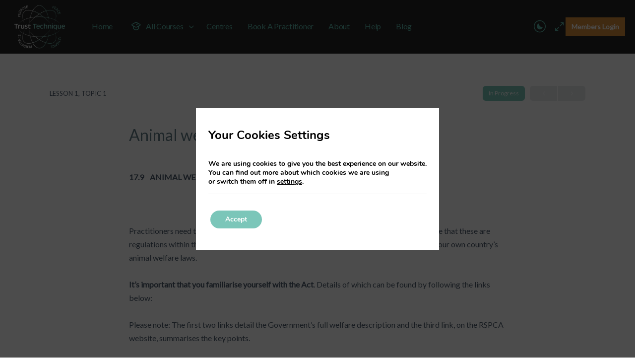

--- FILE ---
content_type: text/css
request_url: https://trust-technique.com/wp-content/plugins/use-your-drive1/css/main.min.css?ver=3.4.2.1
body_size: 25181
content:
@charset "UTF-8";#UseyourDrive,.UseyourDrive{font:14px 'Open Sans','lucida grande','Segoe UI',arial,verdana,'lucida sans unicode',tahoma,sans-serif}#UseyourDrive{line-height:1.6;text-align:left;display:block!important;position:relative}.wpcp-module-script{display:none!important}#UseyourDrive .eva{font-family:Eva-Icons!important}#UseyourDrive div,#UseyourDrive p,#UseyourDrive ul{margin:0;padding:0}#UseyourDrive div,#UseyourDrive img,#UseyourDrive input{box-sizing:border-box}.UseyourDrive textarea{padding:10px;resize:vertical}#UseyourDrive a{text-decoration:none;border:0;box-shadow:none}#UseyourDrive a:hover{text-decoration:none}#UseyourDrive,#UseyourDrive a,#UseyourDrive label,.UseyourDrive,.UseyourDrive a,.UseyourDrive label,.UseyourDrive p{color:var(--wpcp--present--color--dark1,#666)}#UseyourDrive .nav-search.inuse:hover,#UseyourDrive a:hover,.UseyourDrive a:hover.-is-readonly{color:var(--wpcp--present--color--accent,#590e54)}#UseyourDrive .nav-search.inuse{background-color:var(--wpcp--present--color--accent,#590e54);color:var(--wpcp--present--color--white,#fff)}#UseyourDrive img{vertical-align:initial}#UseyourDrive .button,#UseyourDrive button,.UseyourDrive .button{width:auto;min-width:150px;height:auto;box-shadow:0 0 8px 0 rgba(0,0,0,.1);cursor:pointer;display:inline-block;font-family:'Open Sans','lucida grande','Segoe UI',arial,verdana,'lucida sans unicode',tahoma,sans-serif;font-size:14px;font-weight:400;line-height:1;margin:0;outline:0;padding:10px 20px 11px;position:relative;text-align:center;text-decoration:none;text-shadow:none;transition:background-color .15s ease-in-out;-webkit-appearance:none;-moz-appearance:none;appearance:none;border:1px solid transparent;border-radius:var(--wpcp--present--border--radius,10px);background:var(--wpcp--present--color--accent,#590e54);color:var(--wpcp--present--color--always--white,#fff)}@media only screen and (max-width:640px){#UseyourDrive .button,#UseyourDrive button,.UseyourDrive .button{min-width:auto}}#UseyourDrive .button,#UseyourDrive .button:focus,#UseyourDrive .button:hover,.UseyourDrive .button,.UseyourDrive .button:focus,.UseyourDrive .button:hover{background:var(--wpcp--present--color--accent,#590e54)}#UseyourDrive .button.secondary,.UseyourDrive .button.secondary{color:var(--wpcp--present--color--accent,#590e54)}#UseyourDrive .button.secondary,#UseyourDrive .button.secondary:focus,#UseyourDrive .button.secondary:hover,.UseyourDrive .button.secondary,.UseyourDrive .button.secondary:focus,.UseyourDrive .button.secondary:hover{background:var(--wpcp--present--color--white,#fff);border:1px solid var(--wpcp--present--color--accent,#590e54)}#UseyourDrive .button.button-round-icon,#UseyourDrive button.button-round-icon,.UseyourDrive .button.button-round-icon{min-width:auto;border-radius:100%;width:32px;height:32px;min-height:auto;padding:0!important;line-height:0;border:1px solid transparent!important}#UseyourDrive .button.button-round-icon-lg,#UseyourDrive button.button-round-icon-lg,.UseyourDrive .button.button-round-icon-lg{width:48px;height:48px}#UseyourDrive button:disabled,.UseyourDrive button:disabled{opacity:.6}#UseyourDrive .button i,#UseyourDrive button i{top:initial;margin:0}#UseyourDrive .button:focus:enabled,#UseyourDrive .button:hover:enabled,.UseyourDrive .button:focus:enabled,.UseyourDrive .button:hover:enabled{box-shadow:0 0 8px 0 rgba(0,0,0,.4)}#UseyourDrive .button.button-shadow-3,.UseyourDrive .button.button-shadow-3{box-shadow:0 0 8px 0 rgb(0 0 0 / 30%)}#UseyourDrive input[type=password],#UseyourDrive input[type=search],#UseyourDrive input[type=text],#UseyourDrive select,#UseyourDrive textarea,.UseyourDrive input[type=password],.UseyourDrive input[type=search],.UseyourDrive input[type=text],.UseyourDrive select,.UseyourDrive textarea{border-radius:var(--wpcp--present--border--radius,10px);background:var(--wpcp--present--color--white,#fff);color:var(--wpcp--present--color--black,#222);border-color:var(--wpcp--present--color--white,#fff)}#UseyourDrive input[type=checkbox]:focus,#UseyourDrive input[type=password]:focus,#UseyourDrive input[type=radio]:focus,#UseyourDrive input[type=search]:focus,#UseyourDrive input[type=text]:focus,#UseyourDrive select:focus,#UseyourDrive textarea:focus,.UseyourDrive input[type=checkbox]:focus,.UseyourDrive input[type=password]:focus,.UseyourDrive input[type=radio]:focus,.UseyourDrive input[type=search]:focus,.UseyourDrive input[type=text]:focus,.UseyourDrive select:focus,.UseyourDrive textarea:focus{border-color:var(--wpcp--present--color--accent,#590e54);box-shadow:0 0 8px 0 rgba(0,0,0,.4);color:var(--wpcp--present--color--black,#222);outline:0}#UseyourDrive{scrollbar-width:12px;scrollbar-color:var(--wpcp--present--color--accent,#590e54) var(--wpcp--present--color--background,#f9f9f9)}#UseyourDrive ::-webkit-scrollbar{width:12px;height:12px;background-color:var(--wpcp--present--color--light1,#fcfcfc)}#UseyourDrive ::-webkit-scrollbar-track{border-radius:10px;border:5px solid transparent;box-shadow:inset 0 0 10px #0000000a;background-color:var(--wpcp--present--color--background,#f9f9f9)}#UseyourDrive ::-webkit-scrollbar-thumb{border-radius:10px;background-color:var(--wpcp--present--color--accent,#590e54)}#UseyourDrive .jsdisabled,.UseyourDrive.jsdisabled{display:none}#UseyourDrive-nojsmessage{font-style:italic}#UseyourDrive .list-container.noaccess{text-align:center;padding:10px;background-color:unset!important}#UseyourDrive .skeleton{display:inline;background-color:#444;min-height:12px;border-radius:100px;opacity:.1;-webkit-animation:skeleton-fading 1.5s infinite;animation:skeleton-fading 1.5s infinite}#UseyourDrive .skeleton-entry{width:200px}#UseyourDrive .wpcp-list-view .entry.file.skeleton-entry{display:none}@media only screen and (max-width:480px){#UseyourDrive .skeleton-entry{width:100%!important}}#UseyourDrive .skeleton.skeleton-text{width:128px;display:block;min-height:12px;margin-right:15px}#UseyourDrive .skeleton.skeleton-text-small{min-width:25px}#UseyourDrive .skeleton.skeleton-img{display:inline-block;border-radius:0;opacity:.2;-webkit-animation:none;animation:none}#UseyourDrive .skeleton.skeleton-gallery-img{display:inline-block;background:rgb(0 0 0 / 20%)}@-webkit-keyframes skeleton-fading{0%{opacity:.1}50%{opacity:.2}100%{opacity:.1}}@keyframes skeleton-fading{0%{opacity:.1}50%{opacity:.2}100%{opacity:.1}}#UseyourDrive .wpcp-lead-container,#UseyourDrive .wpcp-login-container{position:absolute;inset:0;background-color:var(--wpcp--present--color--background,#f9f9f9);z-index:2000;border-radius:var(--wpcp--present--border--radius,10px);display:flex;padding:20px;flex-direction:column;align-items:center;justify-content:center;gap:10px}#UseyourDrive .wpcp-login-container{z-index:2001}#UseyourDrive .wpcp-lead-container{z-index:2000}#UseyourDrive .wpcp-lead-container p,#UseyourDrive .wpcp-login-container p{font-weight:700;max-width:75%}#UseyourDrive .wpcp-login-container .wpcp-login-input{max-width:265px}#UseyourDrive .wpcp-lead-form,#UseyourDrive .wpcp-login-form{display:flex;align-items:center;justify-content:center;gap:10px;margin:10px}#UseyourDrive .wpcp-lead-form button,#UseyourDrive .wpcp-lead-form input,#UseyourDrive .wpcp-login-form button,#UseyourDrive .wpcp-login-form input{padding:1.5rem 1.8rem;box-shadow:0 0 8px 0 rgb(0 0 0 / 30%)}#UseyourDrive .wpcp-browser-container{display:flex;flex-direction:row;width:100%;flex-wrap:nowrap;justify-content:space-between;border-radius:var(--wpcp--present--border--radius,10px);overflow:hidden;position:relative;margin:0 auto}#UseyourDrive .files .wpcp-browser-container{max-height:92vh}#UseyourDrive .wpcp-container-content{max-height:100%;padding:0 0 0 15px;position:relative;display:flex}#UseyourDrive .wpcp-gallery .wpcp-container-content{padding:0}#UseyourDrive .nav-header+.wpcp-container-content{max-height:calc(100% - 40px)}#UseyourDrive .wpcp-browser-container-tree{padding:0;margin:0;transition:all .3s ease-out;display:flex;flex-direction:column}#UseyourDrive .wpcp-no-tree .wpcp-browser-container-tree{display:none}#UseyourDrive:is(.wpcp-size-xxxs,.wpcp-size-xxs,.wpcp-size-xs) .wpcp-browser-container-tree,#UseyourDrive:is(.wpcp-size-xxxs,.wpcp-size-xxs,.wpcp-size-xs) .wpcp-browser-tree--absolute .wpcp-browser-container-tree{position:fixed;width:100%!important;z-index:20000000;inset:0}#UseyourDrive .wpcp-browser-tree--absolute .wpcp-browser-container-tree{position:absolute;width:100%!important;z-index:10;inset:0}#UseyourDrive .wpcp-browser-tree--collapsed .wpcp-browser-container-tree,#UseyourDrive .wpcp-browser-tree--init .wpcp-browser-container-tree{max-width:0}#UseyourDrive .wpcp-browser-tree--collapsed .wpcp-browser-container-tree .nav-header,#UseyourDrive .wpcp-browser-tree--init .wpcp-browser-container-tree .nav-header{padding:5px 0;justify-content:center}#UseyourDrive .wpcp-browser-tree--collapsed .nav-tree-toggle i::before,#UseyourDrive .wpcp-browser-tree--init .nav-tree-toggle i::before{content:'\eade'}#UseyourDrive .wpcp-browser-tree--collapsed .wpcp-browser-container-tree .nav-header,#UseyourDrive .wpcp-browser-tree--collapsed:not(.wpcp-no-tree) .wpcp-browser-container-content .nav-header .nav-home,#UseyourDrive .wpcp-browser-tree--expanded .wpcp-browser-container-content .nav-header .nav-tree-toggle,#UseyourDrive .wpcp-browser-tree--init .wpcp-browser-container-content .nav-header .nav-home,#UseyourDrive .wpcp-browser-tree--init .wpcp-browser-container-tree .nav-header,#UseyourDrive .wpcp-no-tree .nav-header .nav-tree-toggle{display:none!important}#UseyourDrive .wpcp-browser-container-tree .nav-header{max-width:300px;width:300px}#UseyourDrive .wpcp-browser-tree--absolute .wpcp-browser-container-tree .nav-header,#UseyourDrive:is(.wpcp-size-xxxs,.wpcp-size-xxs,.wpcp-size-xs) .wpcp-browser-container-tree .nav-header{box-shadow:0 0 8px 0 rgba(0,0,0,.4)}#UseyourDrive .wpcp-browser-tree{padding:5px 15px;margin:0;overflow-x:hidden;overflow-y:auto;max-height:calc(100% - 46px);max-width:300px;width:300px;border-right:5px solid var(--wpcp--present--color--white);background-color:var(--wpcp--present--color--background,#f9f9f9);flex:1}#UseyourDrive .wpcp-browser-tree--absolute .wpcp-browser-tree,#UseyourDrive:is(.wpcp-size-xxxs,.wpcp-size-xxs,.wpcp-size-xs) .wpcp-browser-tree{border:none;box-shadow:0 0 8px 0 rgba(0,0,0,.4);max-height:unset}#UseyourDrive .wpcp-browser-tree--collapsed .wpcp-browser-tree{display:none}#UseyourDrive .wpcp-browser-container-content{position:relative;padding:0;flex:1;background-color:var(--wpcp--present--color--background,#f9f9f9);max-width:100%}#UseyourDrive .wpcp-folder-tree{padding:0;margin:0;width:200px}#UseyourDrive .wpcp-browser-container-info,.UseyourDrive .wpcp-browser-container-info{transition:none;position:relative;inset:0;width:0;min-height:0;overflow:hidden;display:flex;justify-content:flex-end}#UseyourDrive .wpcp-browser-container-info.wpcp-container-fixed,.UseyourDrive .wpcp-browser-container-info.wpcp-container-fixed{position:fixed;width:100%!important;display:none;z-index:20000000}#UseyourDrive .wpcp-browser-container-info.wpcp-info--expanded.wpcp-container-fixed,.UseyourDrive .wpcp-browser-container-info.wpcp-info--expanded.wpcp-container-fixed{display:flex}#UseyourDrive .wpcp-browser-container-info.wpcp-info--expanded,.UseyourDrive .wpcp-browser-container-info.wpcp-info--expanded{width:300px}#UseyourDrive .wpcp-container-overlay,.UseyourDrive .wpcp-container-overlay{background-color:var(--wpcp--present--color--background--50);position:absolute;inset:0}#UseyourDrive .wpcp-info-content,.UseyourDrive .wpcp-info-content{padding:0;margin:0;min-width:300px;max-width:300px;width:100%;background-color:var(--wpcp--present--color--background);position:relative;overflow-x:hidden;overflow-y:auto;display:flex;flex-direction:column;border-left:5px solid var(--wpcp--present--color--white);z-index:20;height:100%}.UseyourDrive .tippy-box .wpcp-info-content{border-left:none}#UseyourDrive .wpcp-container-fixed .wpcp-info-content,.UseyourDrive .wpcp-container-fixed .wpcp-info-content,.UseyourDrive-lightbox.ilightbox-holder .wpcp-info-content{box-shadow:0 0 8px 0 rgba(0,0,0,.4);border:none}#UseyourDrive .wpcp-info--collapsed .wpcp-info-list,#UseyourDrive .wpcp-info--collapsed .wpcp-info-thumbnail{display:none}#UseyourDrive .wpcp-info-thumbnail,.UseyourDrive .wpcp-info-thumbnail{position:relative}#UseyourDrive .wpcp-info-thumbnail img,.UseyourDrive .wpcp-info-thumbnail img{height:265px;width:100%;-o-object-fit:contain;object-fit:contain;background:var(--wpcp--present--color--accent)}#UseyourDrive .wpcp-info-content .entry-info-button,.UseyourDrive .wpcp-info-content .entry-info-button{position:absolute;top:15px;right:15px;background-color:var(--wpcp--present--color--white);display:block;z-index:10}#UseyourDrive .wpcp-info-content .entry-info-button:hover,.UseyourDrive .wpcp-info-content .entry-info-button:hover{background-color:var(--wpcp--present--color--white);font-weight:700;box-shadow:0 0 8px 0 rgba(0,0,0,.4)}#UseyourDrive .wpcp-info-content .wpcp-info-title,.UseyourDrive .wpcp-info-content .wpcp-info-title{font-weight:700;display:flex;gap:5px;align-items:center;flex-wrap:nowrap}#UseyourDrive .wpcp-info-content .wpcp-info-title p,.UseyourDrive .wpcp-info-content .wpcp-info-title p{font-size:120%;overflow:hidden;text-overflow:ellipsis;white-space:nowrap}#UseyourDrive .wpcp-info-content .wpcp-info-title .entry-info-name,.UseyourDrive .wpcp-info-content .wpcp-info-title .entry-info-name{overflow:hidden;text-wrap:nowrap;text-overflow:ellipsis;display:block}#UseyourDrive .wpcp-info-content .wpcp-info-title img,.UseyourDrive .wpcp-info-content .wpcp-info-title img{width:16px;height:16px}#UseyourDrive .wpcp-info-content .wpcp-info-list,.UseyourDrive .wpcp-info-content .wpcp-info-list{display:flex;flex-direction:column;gap:10px;padding:15px 30px;flex:1}.UseyourDrive .tippy-box .wpcp-info-content .wpcp-info-list{border-left:none;padding:15px}#UseyourDrive .wpcp-info-content .wpcp-info-list:empty,.UseyourDrive .wpcp-info-content .wpcp-info-list:empty{display:none}#UseyourDrive .wpcp-info-content .wpcp-info-list p,.UseyourDrive .wpcp-info-content .wpcp-info-list p{margin:0;padding:0;line-height:normal}#UseyourDrive .wpcp-info-content .wpcp-info-list p:first-of-type,.UseyourDrive .wpcp-info-content .wpcp-info-list p:first-of-type{font-weight:700}#UseyourDrive .ajax-filelist{font-size:13px;font-weight:500;padding:5px 15px 15px 0;min-height:256px;transition:all .3s ease-out;opacity:1;-webkit-user-select:none;-moz-user-select:none;-ms-user-select:none;user-select:none;flex:1;overflow-x:hidden;overflow-y:auto}#UseyourDrive .wpcp-thumb-view .ajax-filelist{padding-top:15px}#UseyourDrive .wpcp-gallery .ajax-filelist{padding-right:0}#UseyourDrive .wpcp-no-results .ajax-filelist{background-position:center;background-repeat:no-repeat;background-size:auto 192px}#UseyourDrive.audio,#UseyourDrive.video{background:0 0!important}#UseyourDrive .loading{position:absolute;left:0;right:0;bottom:0;top:0;z-index:1000;text-align:center;background-position:50% 50%;background-repeat:no-repeat;background-size:128px auto;background-color:var(--wpcp--present--color--background--50)}#UseyourDrive div.preloading,.UseyourDrive div.preloading{-webkit-animation:sk-scaleout 1s infinite ease-in-out;animation:sk-scaleout 1s infinite ease-in-out;border-radius:100%!important;height:40px;width:40px;position:absolute;top:50%;left:50%;top:calc(50% - 20px);left:calc(50% - 20px);background-color:var(--wpcp--present--color--accent,#590e54)}@-webkit-keyframes sk-scaleout{0%{-webkit-transform:scale(0)}100%{-webkit-transform:scale(.5);opacity:0}}@keyframes sk-scaleout{0%{transform:scale(0)}100%{transform:scale(.5);opacity:0}}#UseyourDrive .loading.error .loader-beat,#UseyourDrive .loading.error .loader-spinner{display:none}#UseyourDrive .loading .loader-beat{position:absolute;top:calc(50% - 8px);left:calc(50% - 8px);height:15px;width:15px;border-radius:50%;z-index:1;-webkit-animation:overlay-loader-beat .8s infinite 0s;animation:overlay-loader-beat .8s infinite 0s;opacity:.5;background-color:var(--wpcp--present--color--accent,#590e54)}#UseyourDrive .loading .loader-spinner{-webkit-animation:loader-full-rotate 2s linear infinite;animation:loader-full-rotate 2s linear infinite;width:65px;height:65px;transform-origin:center center;position:absolute;top:0;bottom:0;left:0;right:0;margin:auto}#UseyourDrive .loading .loader-spinner .path{stroke:var(--wpcp--present--color--accent,#590e54)}#UseyourDrive .loading .path{stroke-dasharray:1,200;stroke-dashoffset:0;-webkit-animation:loader-full-dash 1.5s ease-in-out infinite,color 6s ease-in-out infinite;animation:loader-full-dash 1.5s ease-in-out infinite,color 6s ease-in-out infinite;stroke-linecap:round}@-webkit-keyframes overlay-loader-beat{0%{opacity:0}100%{opacity:1}}@keyframes overlay-loader-beat{0%{opacity:0}100%{opacity:1}}@-webkit-keyframes loader-full-dash{0%{stroke-dasharray:1,200;stroke-dashoffset:0}50%{stroke-dasharray:89,200;stroke-dashoffset:-35px}100%{stroke-dasharray:89,200;stroke-dashoffset:-124px}}@keyframes loader-full-dash{0%{stroke-dasharray:1,200;stroke-dashoffset:0}50%{stroke-dasharray:89,200;stroke-dashoffset:-35px}100%{stroke-dasharray:89,200;stroke-dashoffset:-124px}}#UseyourDrive .nav-header{min-height:38px;padding:5px 15px;display:flex;align-items:center;justify-content:flex-end;width:100%;opacity:1;transition:opacity 1s;background-color:var(--wpcp--present--color--background,#f9f9f9);border-bottom:1px solid var(--wpcp--present--color--light2)}#UseyourDrive .wpcp-gallery .wpcp-browser-container-content .nav-header{background-color:transparent;border-bottom:none}#UseyourDrive .nav-header.nav-header-has-breadcrumb{justify-content:space-between}#UseyourDrive .wpcp-gallery .nav-header.nav-header-onhover{opacity:0}#UseyourDrive :active .nav-header.nav-header-onhover,#UseyourDrive :hover .nav-header.nav-header-onhover{opacity:1}#UseyourDrive .nav-header:empty{display:none}#UseyourDrive .nav-header a:hover{text-decoration:none;opacity:1}#UseyourDrive .nav-header .entry-info-button:hover{background-color:var(--wpcp--present--color--light2,#e8e8e8)}#UseyourDrive .nav-title{font-size:14px;flex:1 1 70%}#UseyourDrive .nav-account-selector{flex:0 0 auto;width:25px;cursor:pointer}#UseyourDrive .nav-account-selector img{height:auto;vertical-align:text-bottom;border-radius:50%;padding:0;border:none;margin-left:.5em;display:inline-block;line-height:1;max-width:100%}#UseyourDrive .nav-account-selector div,#UseyourDrive .nav-account-selector i.nav-account-selector-tick,#wpcp-modal-action .modal-account-selector i.nav-account-selector-tick{display:none}#UseyourDrive .nav-account-selector-content{display:none}#wpcp-modal-action .modal-account-selector .nav-account-selector-title{text-align:center}#wpcp-modal-action .modal-account-selector .nav-account-selector-content{display:grid;gap:10px;text-align:left;max-height:50vh;overflow:auto;padding:10px}#wpcp-modal-action .modal-account-selector .nav-account-selector{display:flex;align-items:center;border-radius:var(--wpcp--present--border--radius,10px);border:1px solid #000;padding:10px 25px;box-shadow:0 0 8px 0 rgba(0,0,0,.05);cursor:pointer;background:var(--wpcp--present--color--white,#fff);color:var(--wpcp--present--color--accent,#590e54);border-color:var(--wpcp--present--color--dark2,#999)}#wpcp-modal-action .modal-account-selector .nav-account-selector.account-active,#wpcp-modal-action .modal-account-selector .nav-account-selector:hover{box-shadow:0 0 8px 0 rgba(0,0,0,.2);border-color:var(--wpcp--present--color--accent,#590e54)}#wpcp-modal-action .modal-account-selector .nav-account-selector.account-active{background-color:var(--wpcp--present--color--accent,#590e54);color:var(--wpcp--present--color--white,#fff)}#wpcp-modal-action .modal-account-selector .nav-account-selector.account-active i.nav-account-selector-tick{display:block}#wpcp-modal-action .modal-account-selector .nav-account-selector img{border-radius:50%;width:32px;height:32px;flex-shrink:0;vertical-align:middle}#wpcp-modal-action .modal-account-selector .nav-account-selector-info{flex:1 1 0%;min-width:0;margin-left:.75rem}#wpcp-modal-action .modal-account-selector .nav-account-selector-email,#wpcp-modal-action .modal-account-selector .nav-account-selector-name{font-size:14px;line-height:18px;margin:0;padding:0}#wpcp-modal-action .modal-account-selector .nav-account-selector-name{font-weight:500;display:flex}#wpcp-modal-action .modal-account-selector .nav-account-selector-name span{border-radius:var(--wpcp--present--border--radius,10px);text-transform:capitalize;border:1px solid;padding:0 10px;margin-left:5px;font-size:10px}#wpcp-modal-action .modal-account-selector .nav-account-selector-name span:before{content:'• '}#UseyourDrive .nav-gear,#UseyourDrive .nav-home,#UseyourDrive .nav-refresh,#UseyourDrive .nav-search,#UseyourDrive .nav-sort,#UseyourDrive .nav-tree-toggle{cursor:pointer;flex:0 0 auto;display:inline-block!important}#UseyourDrive .nav-home i{font-size:1.4em;cursor:pointer}#UseyourDrive .download-zip i,#UseyourDrive .nav-gear i,#UseyourDrive .nav-layout i,#UseyourDrive .nav-refresh i,#UseyourDrive .nav-search i,#UseyourDrive .nav-sort i,#UseyourDrive .nav-tree-toggle i,#UseyourDrive .nav-upload i{font-size:1.4em}#UseyourDrive .nav-gear,#UseyourDrive .nav-home,#UseyourDrive .nav-refresh,#UseyourDrive .nav-search,#UseyourDrive .nav-sort,#UseyourDrive .nav-tree-toggle{min-width:25px;text-align:center;margin-left:0!important}#UseyourDrive .-is-readonly .fileupload-box,#UseyourDrive .-is-readonly .nav-new-entry,#UseyourDrive .-is-readonly .nav-new-folder,#UseyourDrive .-is-readonly .nav-upload,#UseyourDrive .-is-readonly .selected-files-delete,#UseyourDrive .-is-readonly .selected-files-move,#UseyourDrive .-is-virtual-folder .all-files-to-zip,#UseyourDrive .-is-virtual-folder .deselect-all,#UseyourDrive .-is-virtual-folder .entry_action_deeplink_folder,#UseyourDrive .-is-virtual-folder .entry_action_shortlink_folder,#UseyourDrive .-is-virtual-folder .fileupload-box,#UseyourDrive .-is-virtual-folder .nav-new-entry,#UseyourDrive .-is-virtual-folder .nav-new-folder,#UseyourDrive .-is-virtual-folder .nav-search,#UseyourDrive .-is-virtual-folder .nav-upload,#UseyourDrive .-is-virtual-folder .select-all,#UseyourDrive .-is-virtual-folder .selected-files-delete,#UseyourDrive .-is-virtual-folder .selected-files-move,#UseyourDrive .-is-virtual-folder .selected-files-to-zip{opacity:.3!important;pointer-events:none!important}.UseyourDrive .zip-status{text-align:center;font-weight:700;font-size:16px;line-height:18px}.UseyourDrive .zip-status .zip-bytes{margin-left:10px;font-style:italic}#UseyourDrive div.scroll-to-top{position:absolute;right:0;cursor:pointer;padding:15px;display:none;transition:top .5s ease-out;z-index:99999}#UseyourDrive div.scroll-to-top.scroll-to-top-bottom{top:initial!important;bottom:0!important}#UseyourDrive .files div.scroll-to-top.scroll-to-top-bottom{right:calc(50% - 48px)!important}#UseyourDrive div.scroll-to-top.scroll-to-top-bottom .fileupload-add-button{display:none}#UseyourDrive .files-container,#UseyourDrive .folders-container{display:grid;grid-template-columns:1fr;grid-gap:5px}#UseyourDrive .wpcp-thumb-view .files-container,#UseyourDrive .wpcp-thumb-view .folders-container{grid-template-columns:repeat(auto-fill,minmax(200px,1fr));grid-gap:var(--wpcp--present--gap,10px)}#UseyourDrive .wpcp-list-view .files-container,#UseyourDrive .wpcp-list-view .folders-container{grid-gap:0}#UseyourDrive .wpcp-thumb-view .folders-container{margin-bottom:calc(var(--wpcp--present--gap,10px) * 2)}#UseyourDrive .files-container:empty,#UseyourDrive .folders-container:empty{display:none}#UseyourDrive .wpcp-browser-tree--expanded .folder.pf{display:none}#UseyourDrive .files .entry_block{flex:0 0 100%}#UseyourDrive .entry img{opacity:1;transition:opacity .5s;display:block}#UseyourDrive .entry img[data-src]{opacity:0}#UseyourDrive .files .entry{padding:0;display:inline-block;vertical-align:top;zoom:1;position:relative;margin:0;transition:all .2s ease-in-out;border-radius:var(--wpcp--present--border--radius,10px);min-height:38px;cursor:pointer;overflow:hidden;width:auto!important}#UseyourDrive .entry.no-entries{pointer-events:none;font-style:italic}#UseyourDrive .entry.not-accessible{opacity:.5;pointer-events:none}#UseyourDrive [data-layout=list] .entry{display:flex;align-items:center;background-color:transparent;border-radius:0}#UseyourDrive .image-container{box-shadow:0 0 8px 0 rgba(0,0,0,.1);transition:transform .4s ease-in!important}#UseyourDrive .entry:focus,#UseyourDrive .hasfocus:not(.no-entries),#UseyourDrive .is-selected,#UseyourDrive .isdragged,#UseyourDrive .popupopen{box-shadow:0 0 8px 0 rgba(0,0,0,.4)}#UseyourDrive .entry{background-color:var(--wpcp--present--color--white,#fff)}#UseyourDrive .entry.hasfocus:not(.no-entries),#UseyourDrive .entry.is-selected,#UseyourDrive .entry.isdragged,#UseyourDrive .entry.popupopen,#UseyourDrive .entry:focus,#UseyourDrive .entry:not(.no-entries):hover,#UseyourDrive .image-container .entry-text,#UseyourDrive .image-folder,#UseyourDrive .image-folder .folder-text,#UseyourDrive [data-layout=grid] .has-fileinfo-on-hover .entry.file .entry-info{background-color:var(--wpcp--present--color--accent,#590e54)}#UseyourDrive .entry.hasfocus label,#UseyourDrive .entry.hasfocus:not(.no-entries),#UseyourDrive .entry.hasfocus:not(.no-entries) a,#UseyourDrive .entry.is-selected,#UseyourDrive .entry.is-selected a,#UseyourDrive .entry.is-selected label,#UseyourDrive .entry.isdragged,#UseyourDrive .entry.isdragged a,#UseyourDrive .entry.popupopen,#UseyourDrive .entry.popupopen a,#UseyourDrive .entry.popupopen label,#UseyourDrive .entry:focus,#UseyourDrive .entry:focus label,#UseyourDrive .entry:hover label,#UseyourDrive .entry:not(.no-entries):hover,#UseyourDrive .entry:not(.no-entries):hover a,#UseyourDrive .image-container .entry-text,#UseyourDrive .image-folder .folder-text,#UseyourDrive .wpcp-gallery .entry_checkbox input[type=checkbox]+label{color:var(--wpcp--present--color--always--white,#fff)}#UseyourDrive .entry_thumbnail{width:100%;padding-top:calc(100% - 50px);margin:0 auto;position:relative;overflow:hidden}#UseyourDrive [data-layout=list] .entry_thumbnail{display:none}#UseyourDrive .folders-container .entry_thumbnail{height:40px;width:40px;margin:5px 15px;float:left;padding:0}#UseyourDrive .entry_thumbnail-view-bottom{bottom:0;left:0;position:absolute;width:100%;height:100%}#UseyourDrive .entry_thumbnail-view-center{text-align:center;position:relative;width:100%;height:100%}#UseyourDrive .entry_thumbnail img{max-width:none;max-height:100%;min-width:100px;min-height:100px;margin-left:50%;transform:translateX(-50%);vertical-align:top;transition:opacity .3s ease-in;-ms-interpolation-mode:bicubic;box-shadow:none;display:inline-block}#UseyourDrive .entry.file .entry_thumbnail img[src*='css/icons/256x256'],#UseyourDrive .entry.file .entry_thumbnail img[src*='googleusercontent.com/256']{max-height:70%;min-height:auto;padding-top:30%;min-width:auto;margin-left:25%;-o-object-fit:contain;object-fit:contain;width:initial;height:initial}#UseyourDrive .folders-container .entry_thumbnail img{min-width:16px;min-height:16px}#UseyourDrive .entry.hasfocus:not(.no-entries) .entry_link,#UseyourDrive .entry.popupopen .entry_link,#UseyourDrive .entry:not(.no-entries):hover .entry_link{font-weight:700}#UseyourDrive .folder .entry-info-name,#UseyourDrive .folder .entry-info-name a{font-weight:700}#UseyourDrive .entry-duration{position:absolute;background:#000;background-color:rgba(0,0,0,.8);color:#fff;padding:0 5px;display:block;font-weight:500;border-radius:2px;right:0;bottom:50px;line-height:1.7em}#UseyourDrive [data-layout=list] .entry-duration,.UseyourDrive [data-layout=list] .entry-duration{display:none}#UseyourDrive .entry-info,.UseyourDrive .entry-info{display:flex;text-align:center;align-items:center;height:50px;padding:0 5px 0 0}#UseyourDrive [data-layout=list] .entry-info,.UseyourDrive [data-layout=list] .entry-info{height:auto;text-align:left}@media (pointer:fine){#UseyourDrive [data-layout=grid] .has-fileinfo-on-hover .entry.file .entry-info,.UseyourDrive [data-layout=grid] .has-fileinfo-on-hover .entry.file .entry-info{display:none;bottom:0;position:absolute;width:100%}#UseyourDrive [data-layout=grid] .has-fileinfo-on-hover .entry_checkbox,.UseyourDrive [data-layout=grid] .has-fileinfo-on-hover .entry_checkbox{top:initial;right:initial;position:relative}}@media (pointer:coarse) or (prefers-contrast:more){#UseyourDrive .nav-header,.UseyourDrive .nav-header{opacity:1}#UseyourDrive [data-layout=grid] .has-fileinfo-on-hover .entry.file .entry-info,.UseyourDrive [data-layout=grid] .has-fileinfo-on-hover .entry.file .entry-info{background-color:initial!important}#UseyourDrive .entry-info .entry-info-button:not(.entry_checkbox),.UseyourDrive .entry-info .entry-info-button:not(.entry_checkbox){display:block}}#UseyourDrive [data-layout=grid] .has-fileinfo-on-hover .entry.file.hasfocus .entry-info,#UseyourDrive [data-layout=grid] .has-fileinfo-on-hover .entry.file.is-selected .entry-info,#UseyourDrive [data-layout=grid] .has-fileinfo-on-hover .entry.file.popupopen .entry-info,#UseyourDrive [data-layout=grid] .has-fileinfo-on-hover .entry.file:hover .entry-info,.UseyourDrive [data-layout=grid] .has-fileinfo-on-hover .entry.file.hasfocus .entry-info,.UseyourDrive [data-layout=grid] .has-fileinfo-on-hover .entry.file.is-selected .entry-info,.UseyourDrive [data-layout=grid] .has-fileinfo-on-hover .entry.file.popupopen .entry-info,.UseyourDrive [data-layout=grid] .has-fileinfo-on-hover .entry.file:hover .entry-info{display:flex}#UseyourDrive.gallery .entry .entry-info{display:none!important}#UseyourDrive .entry-info-icon,#UseyourDrive .entry_checkbox,.UseyourDrive .entry-info-icon,.UseyourDrive .entry_checkbox{flex:0 0 auto;height:auto;width:16px;margin:0 10px 0;position:relative}#UseyourDrive .entry.hasfocus .entry_checkbox+.entry-info-icon,#UseyourDrive .entry.is-selected .entry_checkbox+.entry-info-icon,#UseyourDrive .entry.popupopen .entry_checkbox+.entry-info-icon,#UseyourDrive .entry:hover .entry_checkbox+.entry-info-button,#UseyourDrive .entry:hover .entry_checkbox+.entry-info-icon{display:none}#UseyourDrive [data-layout=list] .entry-info-icon,.UseyourDrive [data-layout=list] .entry-info-icon{margin:0 10px 0 6px}#UseyourDrive [data-layout=list] .entry-info-button.entry_checkbox,.UseyourDrive [data-layout=list] .entry-info-button.entry_checkbox{margin:0}#UseyourDrive [data-layout=grid] .folder .entry-info-icon,.UseyourDrive [data-layout=grid] .folder .entry-info-icon{height:24px;width:24px}#UseyourDrive .entry-info-icon img,.UseyourDrive .entry-info-icon img{height:auto;max-width:100%}#UseyourDrive .entry .entry-info-icon.entry-info-icon-has-player i,.UseyourDrive .entry .entry-info-icon.entry-info-icon-has-player i,.wpcp-lightbox.ilightbox-holder .entry-inline-player{display:none}#UseyourDrive .entry .entry-info-icon.entry-info-icon-has-player.entry-inline-player-playing img,#UseyourDrive .entry:hover .entry-info-icon.entry-info-icon-has-player img,#UseyourDrive .entry:hover .entry-info-icon.entry-info-icon-has-player.entry-inline-player-playing i.eva-play-circle-outline,#UseyourDrive .entry:hover .entry-info-icon.entry-info-icon-has-player.entry-inline-player-playing i.eva-volume-up-outline,.UseyourDrive .entry .entry-info-icon.entry-info-icon-has-player.entry-inline-player-playing img,.UseyourDrive .entry:hover .entry-info-icon.entry-info-icon-has-player img,.UseyourDrive .entry:hover .entry-info-icon.entry-info-icon-has-player.entry-inline-player-playing i.eva-play-circle-outline,.UseyourDrive .entry:hover .entry-info-icon.entry-info-icon-has-player.entry-inline-player-playing i.eva-volume-up-outline{display:none}#UseyourDrive .entry .entry-info-icon.entry-info-icon-has-player.entry-inline-player-playing i.eva-volume-up-outline,#UseyourDrive .entry:hover .entry-info-icon.entry-info-icon-has-player.entry-inline-player-playing i.eva-pause-circle-outline,#UseyourDrive .entry:hover .entry-info-icon.entry-info-icon-has-player:not(.entry-inline-player-playing) i.eva-play-circle-outline,.UseyourDrive .entry .entry-info-icon.entry-info-icon-has-player.entry-inline-player-playing i.eva-volume-up-outline,.UseyourDrive .entry:hover .entry-info-icon.entry-info-icon-has-player.entry-inline-player-playing i.eva-pause-circle-outline,.UseyourDrive .entry:hover .entry-info-icon.entry-info-icon-has-player:not(.entry-inline-player-playing) i.eva-play-circle-outline{display:block}#UseyourDrive .entry-info-name,.UseyourDrive .entry-info-name{flex:1 1 auto;padding:0 5px;overflow:hidden;display:-webkit-box;-webkit-line-clamp:2;-webkit-box-orient:vertical;word-break:break-word}#UseyourDrive .entry:hover .entry-info-name,#UseyourDrive [data-layout=list] .entry-info-name,.UseyourDrive .entry:hover .entry-info-name,.UseyourDrive [data-layout=list] .entry-info-name{-webkit-line-clamp:1}#UseyourDrive .folders-container .entry-info-name{margin:0 15px 0 0}#UseyourDrive .folders-container .entry-info-name{width:100%;text-align:left;padding:0}#UseyourDrive .entry-info-size,.UseyourDrive .entry-info-size{flex:0 0 65px;text-align:right;margin:0 10px}#UseyourDrive [data-layout=grid] .entry-info-size,.UseyourDrive [data-layout=grid] .entry-info-size{display:none}#UseyourDrive .entry-info-modified-date,.UseyourDrive .entry-info-modified-date{flex:0 0 auto}#UseyourDrive .entry:hover .entry-info-metadata,#UseyourDrive [data-layout=grid] .entry-info-modified-date,.UseyourDrive .entry:hover .entry-info-metadata,.UseyourDrive [data-layout=grid] .entry-info-modified-date{display:none}#UseyourDrive .entry-info-button,.UseyourDrive .entry-info-button{flex:0 0 auto;width:30px;height:30px;cursor:pointer;border-radius:100%;position:relative;line-height:30px}#UseyourDrive .entry-info-button i,.UseyourDrive .entry-info-button i{position:absolute;top:50%;left:50%;transform:translate(-50%,-50%)}#UseyourDrive .entry-info-button,.UseyourDrive .entry-info-button{display:none}#UseyourDrive .entry-info-button:hover,#UseyourDrive .entry.is-selected .entry-info-button.entry_checkbox{background:rgba(0,0,0,.2)}#UseyourDrive [data-layout=grid] .entry-info-button.-visible,.UseyourDrive [data-layout=grid] .entry-info-button.-visible{display:block}#UseyourDrive [data-layout=grid] .entry-info-button.entry-thumbnail-button,.UseyourDrive [data-layout=grid] .entry-info-button.entry-thumbnail-button{display:none!important}#UseyourDrive .wpcp-gallery .entry .entry-info-button{background-color:rgba(0,0,0,.3);color:#fff;margin:0 0 0 2px}#UseyourDrive .wpcp-gallery .entry .entry-info-button a{color:#fff!important}#UseyourDrive .wpcp-gallery .entry .entry-info-button:hover,#UseyourDrive .wpcp-gallery .entry.is-selected .entry-info-button.entry_checkbox{background-color:rgba(0,0,0,.5)}#UseyourDrive .entry-info-button:first-child{margin-left:5px}#UseyourDrive .entry_link{display:inline}#UseyourDrive .entry_link span{pointer-events:none}#UseyourDrive a.disabled,#UseyourDrive a:hover.disabled,.UseyourDrive a.disabled,.UseyourDrive a:hover.disabled{pointer-events:none;cursor:pointer;text-decoration:none;opacity:.5}#UseyourDrive .entry-info-button:has(a.disabled),.UseyourDrive .entry-info-button:has(a.disabled){background:0 0!important}#UseyourDrive .entry.hasfocus .entry-info-button,#UseyourDrive .entry.hasfocus .entry_checkbox,#UseyourDrive .entry.is-selected .entry_checkbox,#UseyourDrive .entry.is-selected .entry_checkbox.entry-info-button,#UseyourDrive .entry.popupopen .entry-info-button,#UseyourDrive .entry.popupopen .entry_checkbox,#UseyourDrive .entry:hover .entry-info-button,#UseyourDrive .entry:hover .entry_checkbox,.wpcp-lightbox.ilightbox-holder .entry-info-button{display:inline-block}#UseyourDrive .entry-top-actions{position:absolute;top:7px;right:7px;text-align:right;z-index:2}#UseyourDrive .files .entry_checkbox input[type=checkbox],#UseyourDrive .wpcp-gallery .entry_checkbox input[type=checkbox],.wpcp-lightbox .entry_checkbox input[type=checkbox]{opacity:0;display:none;margin:0;padding:0}#UseyourDrive .files .entry_checkbox input[type=checkbox]+label,#UseyourDrive .wpcp-gallery .entry_checkbox input[type=checkbox]+label,.wpcp-lightbox .entry_checkbox input[type=checkbox]+label{font-family:Eva-Icons;font-size:16px;margin:0;padding:0;text-indent:0;display:block;font-style:normal;font-variant:normal;text-rendering:auto}#UseyourDrive .files .entry_checkbox input[type=checkbox]+label::after,#UseyourDrive .wpcp-gallery .entry_checkbox input[type=checkbox]+label::after,.wpcp-lightbox .entry_checkbox input[type=checkbox]+label::after{font-weight:500;content:'\eb7a';display:inline-block;position:absolute;top:50%;left:50%;transform:translate(-50%,-50%)}#UseyourDrive .wpcp-list-view .entry_checkbox input[type=checkbox]+label::after{font-weight:400}#UseyourDrive .files .entry_checkbox input[type=checkbox]:checked+label::after,#UseyourDrive .wpcp-gallery .entry_checkbox input[type=checkbox]:checked+label::after,.wpcp-lightbox .entry_checkbox input[type=checkbox]:checked+label::after{font-weight:500;content:'\eb7c'}#UseyourDrive #dragging_container>.entry{position:absolute!important;z-index:3}#UseyourDrive #dragging_container>.entry .entry-info-button{display:none!important}#UseyourDrive #dragging_container>.entry:nth-child(2){left:10px;top:10px;z-index:2}#UseyourDrive #dragging_container>.entry:nth-child(3){left:20px;top:20px;z-index:1}#UseyourDrive #dragging_container>.entry:nth-child(n+4){display:none!important}#UseyourDrive .search-wrapper{display:flex;align-items:center;border:1px solid var(--wpcp--present--color--dark2,#999);border-radius:var(--wpcp--present--border--radius,10px);background-color:var(--wpcp--present--color--white);overflow:hidden;width:100%;clear:both;font-size:1.5em}#UseyourDrive .search-wrapper:hover{box-shadow:0 0 8px 0 rgba(0,0,0,.2);border-color:var(--wpcp--present--color--accent,#590e54)}#UseyourDrive .search-wrapper:focus-within{border-color:var(--wpcp--present--color--accent,#590e54);color:var(--wpcp--present--color--black,#222);outline:var(--wpcp--present--color--accent,#590e54) 3px solid;outline-offset:3px}#UseyourDrive .search-wrapper .search-icon,#UseyourDrive .search-wrapper .search-remove{padding:0 10px;text-align:center}#UseyourDrive .search-wrapper .search-remove{border-left:1px solid var(--wpcp--present--color--light2,#d5d5d8)}#UseyourDrive .search-wrapper .search-input{margin:0;padding:12px 12px 12px 0;border:none;width:100%;max-width:initial;box-shadow:none}#UseyourDrive .search-wrapper .search-input:focus{outline:0;box-shadow:none}#UseyourDrive .search-wrapper .search-input::-webkit-search-cancel-button,#UseyourDrive .search-wrapper .search-input::-webkit-search-decoration,#UseyourDrive .search-wrapper .search-input::-webkit-search-results-button,#UseyourDrive .search-wrapper .search-input::-webkit-search-results-decoration{display:none}#UseyourDrive .tippy-box:has(.search-wrapper){padding:3px}#UseyourDrive .tippy-box .search-input{font:14px 'Open Sans','lucida grande','Segoe UI',arial,verdana,'lucida sans unicode',tahoma,sans-serif}#UseyourDrive .searchlist .nav-header{border-width:0;padding:10px}#UseyourDrive .searchlist .ajax-filelist,#UseyourDrive .searchlist .loading{display:none}#UseyourDrive .searchlist .ajax-filelist{max-height:50vh;overflow-y:auto}#UseyourDrive .entry-info:empty{display:none}#UseyourDrive .tippy-box,.UseyourDrive .tippy-box{box-shadow:0 0 8px 0 rgba(0,0,0,.2);font:1.1em 'Open Sans','lucida grande','Segoe UI',arial,verdana,'lucida sans unicode',tahoma,sans-serif;line-height:1.6;border:1px solid var(--wpcp--present--color--accent);border-radius:var(--wpcp--present--border--radius,10px);background-color:var(--wpcp--present--color--background,#f9f9f9);color:var(--wpcp--present--color--dark1,#666)}#UseyourDrive .tippy-box .tippy-arrow,.UseyourDrive .tippy-box .tippy-arrow{color:var(--wpcp--present--color--light1,#fcfcfc)}#UseyourDrive .tippy-box[data-placement^=bottom]>.tippy-arrow:before,.UseyourDrive .tippy-box[data-placement^=bottom]>.tippy-arrow:before{border-color:var(--wpcp--present--color--background,#f9f9f9);display:none}#UseyourDrive .tippy-content,.UseyourDrive .tippy-content{font-family:'Segoe UI','Segoe UI Web (West European)',-apple-system,BlinkMacSystemFont,Roboto,'Helvetica Neue',sans-serif;font-size:15px;line-height:1.2;text-align:left}#UseyourDrive .tippy-content-holder,.UseyourDrive .tippy-content-holder{display:none}#UseyourDrive .tippy-content ul,.UseyourDrive .tippy-content ul{list-style:none;overflow:hidden;padding:max(calc(var(--wpcp--present--border--radius,10px)/ 2),5px);margin:0;min-width:275px}#UseyourDrive .tippy-content li,.UseyourDrive .tippy-content li{list-style:none;padding:0 0;margin:0;line-height:1em;-webkit-user-select:none;-moz-user-select:none;-ms-user-select:none;user-select:none;border-radius:var(--wpcp--present--border--radius,10px);overflow:hidden}#UseyourDrive .tippy-content li>a,.UseyourDrive .tippy-content li>a{display:grid;gap:10px;grid-auto-flow:column;justify-content:start;text-decoration:none;line-height:1em;padding:9px 20px;white-space:nowrap;transition:all .2s ease-in-out;font-weight:400;color:var(--wpcp--present--color--dark1,#666)}#UseyourDrive .tippy-content li>a:hover,.UseyourDrive .tippy-content li>a:hover{cursor:pointer;background-color:var(--wpcp--present--color--accent,#590e54);color:var(--wpcp--present--color--always--white,#fff)}#UseyourDrive .tippy-content li a img{height:16px}#UseyourDrive .tippy-content ul ul,.UseyourDrive .tippy-content ul ul{background:rgba(0,0,0,.1);max-height:0;overflow:hidden;transition:max-height .5s ease-in;padding:0}#UseyourDrive:not(.-is-virtual-folder) .tippy-content li.menu-opened ul,.UseyourDrive:not(.-is-virtual-folder) .tippy-content li.menu-opened ul{max-height:200px}#UseyourDrive .tippy-content li.has-menu .eva-chevron-right,.UseyourDrive .tippy-content li.has-menu .eva-chevron-right{float:right}#UseyourDrive .tippy-content li.has-menu.menu-opened .eva-chevron-right:before,.UseyourDrive .tippy-content li.has-menu.menu-opened .eva-chevron-right:before{content:'\ea6b'}#UseyourDrive .tippy-content li.list-separator,.UseyourDrive .tippy-content li.list-separator{border-top:1px solid rgba(0,0,0,.1);line-height:0;height:0;margin:5px 10px}#UseyourDrive .tippy-content .nav-sorting-list a:after,#UseyourDrive .tippy-content .nav-sorting-list a:before{display:inline-block;content:' ';width:20px}#UseyourDrive .tippy-content .nav-sorting-list .sort-selected:before,#UseyourDrive .tippy-content .nav-sorting-list a:hover:before{content:'✓'}#UseyourDrive .tippy-content .nav-sorting-list .sort-selected{font-weight:700}#UseyourDrive .tippy-content .description-textbox .description-file-name,.UseyourDrive .tippy-content .description-textbox .description-file-name{padding:10px 20px;font-weight:700;border-bottom-right-radius:4px;border-bottom-left-radius:4px;border-bottom:1px solid rgba(0,0,0,.1);-webkit-user-select:all;-moz-user-select:all;-ms-user-select:all;user-select:all;text-overflow:ellipsis;overflow:hidden}#UseyourDrive .tippy-content .description-textbox .description-text,.UseyourDrive .tippy-content .description-textbox .description-text{padding:20px;min-width:300px;min-height:75px;max-height:150px;overflow-y:auto;border-bottom:1px solid rgba(0,0,0,.1);-webkit-user-select:text;-moz-user-select:text;-ms-user-select:text;user-select:text}#UseyourDrive .tippy-content .description-textbox .description-file-info,.UseyourDrive .tippy-content .description-textbox .description-file-info{padding:10px 20px;border-bottom-right-radius:4px;border-bottom-left-radius:4px}#UseyourDrive .tippy-content .entry_thumbnail-view-center,.UseyourDrive .tippy-content .entry_thumbnail-view-center{height:256px}#UseyourDrive .tippy-content .entry_thumbnail-view-center img,.UseyourDrive .tippy-content .entry_thumbnail-view-center img{height:100%}#UseyourDrive .tippy-content li .recaptcha,.UseyourDrive .tippy-content li .recaptcha{display:none}#wpcp-bottom-audioplayer{position:fixed;bottom:0;width:100%;text-align:center;padding:10px;margin:0;z-index:999;justify-content:space-between;align-content:center;align-items:center;flex-wrap:nowrap;gap:10px;box-shadow:0 -6px 16px rgb(29 39 55 / 25%);display:none;background:var(--wpcp--present--color--accent,rgb(0 0 0 / 62%));color:var(--wpcp--present--color--white,#fff)}#wpcp-bottom-audioplayer.is-active{display:flex}#wpcp-bottom-audioplayer #wpcp-inline-audio-player{width:50vw;height:40px}#wpcp-bottom-audioplayer .wpcp-bottom-audioplayer-main{width:100%;display:flex;flex-direction:column;justify-content:space-evenly;align-content:center;align-items:center;gap:10px}#wpcp-bottom-audioplayer .wpcp-bottom-audioplayer-buttons{opacity:.2}#wpcp-bottom-audioplayer .wpcp-bottom-audioplayer-buttons:hover{opacity:1}#wpcp-bottom-audioplayer .wpcp-bottom-audioplayer-buttons a.wpcp-bottom-audioplayer-button-next{color:var(--wpcp--present--color--white,#fff)}#wpcp-bottom-audioplayer .wpcp-bottom-audioplayer-buttons a.wpcp-bottom-audioplayer-button-prev{color:var(--wpcp--present--color--white,#fff)}#wpcp-bottom-audioplayer .wpcp-bottom-audioplayer-title{display:-webkit-box;-webkit-line-clamp:1;-webkit-box-orient:vertical;overflow:hidden;word-break:break-word;font-size:15px;color:var(--wpcp--present--color--white,#fff);text-align:left;cursor:pointer}#wpcp-bottom-audioplayer .wpcp-bottom-audioplayer-close{background:var(--wpcp--present--color--accent,#590e54);color:var(--wpcp--present--color--white,#fff)}@media only screen and (max-width:480px){#wpcp-bottom-audioplayer .wpcp-bottom-audioplayer-buttons .eva-3x{font-size:2em}#wpcp-bottom-audioplayer{padding:10px 0}#wpcp-bottom-audioplayer #wpcp-inline-audio-player{width:100%}}#UseyourDrive .fileupload-box{display:flex;flex-direction:column;height:100%;max-height:472px;justify-content:center;max-width:440px;position:relative;border-radius:var(--wpcp--present--border--radius,10px);overflow:hidden;box-shadow:0 0 16px 2px rgb(0 0 0 / 15%);margin:0 auto;z-index:20}#UseyourDrive .files .fileupload-box{margin-top:-5px}#UseyourDrive .fileupload-box.-is-formfield{box-shadow:none;border:1px solid var(--wpcp--present--color--accent)}#UseyourDrive .fileupload-block-upload{color:var(--wpcp--present--color--accent,#590e54)}#UseyourDrive .fileupload-box.-is-required.-has-files .fileupload-header,#UseyourDrive .fileupload-box.-is-required.-has-files:hover .fileupload-header{border-left:#9acd32 4px solid}#UseyourDrive .fileupload-box.-is-required.-need-files .fileupload-header,#UseyourDrive .fileupload-box.-is-required:hover .fileupload-header{border-left:#ab0400 10px solid}#UseyourDrive .fileupload-box .fileupload-empty,#UseyourDrive .fileupload-box.-has-queue .fileupload-not-empty{display:block}#UseyourDrive .fileupload-box .fileupload-not-empty,#UseyourDrive .fileupload-box.-has-queue .fileupload-empty{display:none}#UseyourDrive .fileupload-box.auto_upload .fileupload-start-button{display:none}form #UseyourDrive .fileupload-box .fileupload-start-button{display:none}#UseyourDrive .upload-input{display:none!important}#UseyourDrive .fileupload-progress{display:none!important}#UseyourDrive .fileupload-box.-is-uploading .fileupload-progress{display:inline-block!important}#UseyourDrive .fileupload-header{box-sizing:border-box;display:flex;padding:20px 24px;width:100%;align-items:center;flex-shrink:0;min-height:40px;cursor:pointer;flex-wrap:wrap;background-color:var(--wpcp--present--color--background,#f9f9f9)}#UseyourDrive .fileupload-header-title{flex:1 1 auto}#UseyourDrive .fileupload-header-text-title{font-size:20px;line-height:28px;font-weight:600}#UseyourDrive .fileupload-header-text-subtitle{color:var(--wpcp--present--color--dark2,#999);font-size:14px;line-height:20px;text-decoration:underline;cursor:pointer;display:inline-block}#UseyourDrive .fileupload-header-text-subtitle.fileupload-progress{text-decoration:none}#UseyourDrive .fileupload-header-button{display:flex;flex:0 0 auto;margin-right:10px}#UseyourDrive .fileupload-header-button:last-child{margin-right:0}#UseyourDrive .fileupload-add-button,#UseyourDrive .fileupload-requirements-button{min-width:auto;border-radius:100%;width:32px;height:32px;min-height:auto;padding:0!important;line-height:0;border:0!important}#UseyourDrive .fileupload-global-progress{display:flex;background-color:var(--wpcp--present--color--background,#f9f9f9)}#UseyourDrive .fileupload-global-progress-bar{display:none;transition:width 2s ease-in-out;height:3px;-webkit-animation-duration:3s;animation-duration:3s;-webkit-animation-name:flash;animation-name:flash;-webkit-animation-iteration-count:infinite;animation-iteration-count:infinite;background-color:var(--wpcp--present--color--accent,#590e54)}#UseyourDrive .fileupload-box:not(.-is-uploading) .fileupload-global-progress-bar{background-color:#9acd32;transition-delay:1s;-webkit-animation:none;animation:none}#UseyourDrive .fileupload-list{box-sizing:border-box;display:flex;padding:0;width:100%;flex:1 1 auto;overflow-y:auto;background-color:var(--wpcp--present--color--light1,#fcfcfc)}#UseyourDrive .fileupload-table,#UseyourDrive .fileupload-table-body{display:flex;flex-direction:column;border:none;margin:0;padding:0}#UseyourDrive .fileupload-table{width:100%;min-width:430px;overflow-x:hidden;overflow-y:auto}#UseyourDrive .fileupload-table-row{border:none;background:var(--wpcp--present--color--light1,#fcfcfc);display:flex;padding:0;min-height:60px}#UseyourDrive .fileupload-table-row-template{display:none}#UseyourDrive .fileupload-table-row.-upload-failed{opacity:.6}#UseyourDrive .fileupload-table-row:hover{opacity:1}#UseyourDrive .fileupload-table-cell{flex:1 1 100%;display:flex;min-height:60px;padding:0;padding-right:24px;border:none;align-items:center;justify-content:flex-end;overflow:hidden}#UseyourDrive .fileupload-table-cell-icon{flex-basis:64px;flex-shrink:0;display:flex;justify-content:center;align-items:center}#UseyourDrive .fileupload-table-cell-icon img{width:24px;height:24px;transition:width ease-out 1s 2s,height ease-out 1s 2s;border:0;-o-object-fit:cover;object-fit:cover}#UseyourDrive .fileupload-table-cell-icon img.fileupload-own-thumbnail{width:36px;height:36px}#UseyourDrive .fileupload-table-cell-content{flex:1;flex-direction:column;justify-content:center;min-width:0;display:flex}#UseyourDrive .fileupload-table-text-subtitle,#UseyourDrive .fileupload-table-text-title{margin:0;overflow:hidden;text-overflow:ellipsis;white-space:nowrap}#UseyourDrive .fileupload-table-text-title{font-size:14px;line-height:24px}#UseyourDrive .fileupload-table-text-subtitle{color:var(--wpcp--present--color--dark2,#999);font-size:12px;line-height:16px}#UseyourDrive .fileupload-table-cell-progress{display:flex;align-items:center;flex:0 0 50px}#UseyourDrive .-upload-converting .fileupload-table-cell-progress,#UseyourDrive .-upload-failed .fileupload-table-cell-progress,#UseyourDrive .-upload-postprocess-finished .fileupload-table-cell-progress,#UseyourDrive .-upload-waiting .fileupload-table-cell-progress,#UseyourDrive .-validation-failed .fileupload-table-cell-progress{display:none}#UseyourDrive .fileupload-table-cell-result{font-size:20px}#UseyourDrive .fileupload-table-cell-result i,#UseyourDrive .fileupload-table-cell-result svg{display:none}#UseyourDrive .upload-remove,#UseyourDrive .upload-stop{cursor:pointer}#UseyourDrive .-upload-converting .upload-convert,#UseyourDrive .-upload-failed .upload-fail,#UseyourDrive .-upload-failed:hover .upload-remove,#UseyourDrive .-upload-postprocess-finished .upload-success,#UseyourDrive .-upload-waiting .upload-waiting,#UseyourDrive .-upload-waiting:hover .upload-remove,#UseyourDrive .-uploading-to-cloud:hover .upload-stop,#UseyourDrive .-uploading-to-server:hover .upload-stop,#UseyourDrive .-validation-failed .upload-fail,#UseyourDrive .-validation-failed:hover .upload-remove,#UseyourDrive .fileupload-box:not(.-is-formfield) .-upload-postprocess-finished:hover .upload-remove{display:block}#UseyourDrive .-upload-failed:hover .upload-fail,#UseyourDrive .-upload-waiting:hover .upload-waiting,#UseyourDrive .-validation-failed:hover .upload-fail,#UseyourDrive .fileupload-box:not(.-is-formfield) .-upload-postprocess-finished:hover .upload-success{display:none}#UseyourDrive .-upload-waiting .upload-waiting{color:#d3d3d3}#UseyourDrive .-upload-postprocess-finished .upload-success{color:#9acd32}#UseyourDrive .-upload-failed .upload-fail,#UseyourDrive .-validation-failed .upload-fail{color:red}#UseyourDrive .-upload-converting .upload-convert{color:purple}#UseyourDrive .fileupload-table-cell-action button{display:none;opacity:1;min-width:initial;cursor:pointer;font-size:14px;border-color:transparent;line-height:30px;padding:0 15px;font-weight:400;zoom:1;white-space:nowrap;vertical-align:middle;text-align:center;touch-action:manipulation;-webkit-user-select:none;-moz-user-select:none;-ms-user-select:none;user-select:none;box-sizing:border-box;border:none;background-color:transparent;box-shadow:none;text-decoration:none;border-radius:4px;outline:0;margin:0;color:var(--wpcp--present--color--dark1,#666);letter-spacing:normal;text-transform:uppercase}#UseyourDrive .fileupload-table-cell-action button:hover{color:var(--wpcp--present--color--accent,#590e54)}#UseyourDrive .fileupload-box:not(.auto_upload) .-upload-waiting button.upload-add-description{display:block}#UseyourDrive .-upload-failed:not(.-validation-failed) button.upload-redo{display:block}#UseyourDrive .-upload-postprocess-finished button.upload-delete{display:block}#UseyourDrive .-upload-postprocess-finished button.upload-download{display:block}#UseyourDrive .fileupload-footer{width:100%;background-color:var(--wpcp--present--color--background,#f9f9f9);display:flex;align-items:center;flex-shrink:0;z-index:1}#UseyourDrive .fileupload-footer-content{padding:0 24px;display:flex;align-items:center;margin-left:auto}#UseyourDrive .fileupload-start-button{flex:0 0 auto;margin:12px 0;text-transform:uppercase}#UseyourDrive .fileupload-box-block{position:absolute;top:0;bottom:0;left:0;right:0;z-index:1000;background:var(--wpcp--present--color--background--90);display:flex;width:100%;height:100%;justify-content:center;align-items:center}#UseyourDrive .fileupload-box-block div{display:block;padding:10px;font-weight:700}#UseyourDrive .in .fileupload-drag-drop{position:absolute;top:0;bottom:0;left:0;right:0;z-index:2;border:6px dashed #fff;opacity:.5;background-color:var(--wpcp--present--color--accent,#590e54)}#UseyourDrive .in.hover .fileupload-drag-drop{opacity:.8;border:none}.-wpcp-submit-hidden{opacity:0!important;visibility:hidden!important;height:1px!important;width:1px!important;margin:0!important;padding:0!important;min-height:0!important}.-wpcp-submit-done,.wpcp-upload-submit:not(.-wpcp-submit-done)+.wpcp-upload-submit{display:none!important}.-wpcp-submit-active{cursor:not-allowed!important}#UseyourDrive .wpcp-gallery .wpcp-browser-container-content{background:0 0}#UseyourDrive .image-collage{padding:min(1vw,var(--wpcp--present--gap,10px));margin:0!important;border:0!important;font-size:100%!important;position:static;overflow:hidden;opacity:0;max-width:100%}#UseyourDrive .image-collage img{margin:0;padding:0;vertical-align:bottom;opacity:1;max-width:none!important;width:initial;border-radius:0!important;border:0 solid #fff;transition:opacity .3s ease-in}#UseyourDrive .image-container{opacity:1;position:relative;border-radius:var(--wpcp--present--border--radius,10px);float:left}#UseyourDrive .image-container img.hidden,#UseyourDrive .image-container.hidden{display:none;opacity:0}#UseyourDrive .image-container.entry{padding:0!important;border:0;cursor:pointer}#UseyourDrive .wpcp-gallery[data-showfilenames='1'] .image-container.entry{padding-bottom:35px!important}#UseyourDrive .wpcp-gallery[data-showfilenames='0'] .image-container.entry .folder-thumb,#UseyourDrive .wpcp-gallery[data-showfilenames='1'] .image-container.entry .folder-thumb{height:calc(100% - 35px)!important}#UseyourDrive .folder-thumb{position:absolute;background-repeat:no-repeat;background-size:cover;background-position:center;inset:0;width:100%!important;height:100%!important}#UseyourDrive .image-folder:hover{cursor:pointer}#UseyourDrive .image-folder img{background:0 0!important;z-index:1;position:absolute}#UseyourDrive .image-folder.newfolder img{position:relative}#UseyourDrive .image-container .entry-text,#UseyourDrive .image-folder .folder-text{position:absolute;padding:5px 5px 10px!important;bottom:0;font-weight:700;font-size:130%;width:100%;text-align:center;z-index:2;height:35px}#UseyourDrive .image-container .entry-text span,#UseyourDrive .image-folder .folder-text span{display:-webkit-box;-webkit-line-clamp:1;-webkit-box-orient:vertical;overflow:hidden;text-overflow:ellipsis;word-break:break-word}#UseyourDrive .image-container.entry a[data-type=video]::before{content:' ';position:absolute;width:100%;height:100%;color:#fff;background-image:url("data:image/svg+xml,%3Csvg xmlns='http://www.w3.org/2000/svg' viewBox='0 0 512 512'%3E%3Cpath fill='white' d='M256 8C119 8 8 119 8 256s111 248 248 248 248-111 248-248S393 8 256 8zm115.7 272l-176 101c-15.8 8.8-35.7-2.5-35.7-21V152c0-18.4 19.8-29.8 35.7-21l176 107c16.4 9.2 16.4 32.9 0 42z'%3E%3C/path%3E%3C/svg%3E");background-repeat:no-repeat;background-size:16px;background-position:50%}#UseyourDrive .image-container.entry:hover a[data-type=video]::before{display:none}#UseyourDrive .entry-inline-description{display:flex;align-items:center;justify-content:center;opacity:0;transition:opacity .2s linear;color:#fff!important;text-shadow:0 0 4px rgba(0,0,0,.4);font-size:12px;line-height:17px;font-weight:400;text-align:center;overflow:hidden;pointer-events:none;position:absolute;top:0;right:0;bottom:0;left:0;padding:20px}#UseyourDrive .entry-inline-description a{text-decoration:underline;color:#fff!important}#UseyourDrive .entry-inline-description.description-visible,#UseyourDrive .entry.hasfocus .entry-inline-description,#UseyourDrive .entry.popupopen .entry-inline-description{opacity:1}#UseyourDrive .entry .entry-inline-description:before{content:'';background-image:linear-gradient(180deg,rgba(0,0,0,.2) 0,rgba(0,0,0,.7) 40%,#000);width:100%;height:100%;position:absolute;z-index:2;opacity:.7}#UseyourDrive .entry-inline-description.description-above-name{bottom:35px}#UseyourDrive .entry .entry-inline-description span{z-index:2}#UseyourDrive .wpcp-list .entry-info{text-align:left}#UseyourDrive .wpcp-list .entry-info-button{display:block}#UseyourDrive .wpcp-button .wpcp-download-list{display:flex;flex-direction:column;gap:5px;margin:5px 0}#UseyourDrive .wpcp-button .wpcp-download-item{display:flex;align-items:center;padding:10px;background-color:var(--wpcp--present--color--background,#f9f9f9);border-radius:8px;width:100%;max-width:100%;box-sizing:border-box;gap:15px}#UseyourDrive .wpcp-button .wpcp-download-item-icon{display:flex;align-items:center;justify-content:center}#UseyourDrive .wpcp-button .wpcp-download-item-icon img{height:48px}#UseyourDrive .wpcp-button .wpcp-download-item-content{flex:1}#UseyourDrive .wpcp-button .wpcp-download-item-content h3{margin:0;font-size:1.2rem;color:var(--wpcp--present--color--accent,#590e54)}#UseyourDrive .wpcp-button .wpcp-download-item-content p{margin:5px 0 0;font-size:.9rem;color:var(--wpcp--present--color--dark1,#666)}#UseyourDrive .wpcp-carousel .tns-outer{margin:20px 0}#UseyourDrive .wpcp-carousel .tns-ah{transition:height .2s}#UseyourDrive .wpcp-carousel .wpcp-carousel-preloading{background-color:unset!important}#UseyourDrive .wpcp-carousel .wpcp-carousel-item-template{display:none}#UseyourDrive .wpcp-carousel .wpcp-carousel-item-holder{position:relative;width:100%;height:calc(100% - 20px);box-shadow:0 15px 20px -15px rgb(0 0 0 / 35%);overflow:hidden;border-radius:var(--wpcp--present--border--radius,10px)}#UseyourDrive .wpcp-carousel [data-axis=vertical] .wpcp-carousel-item-holder{height:100%}#UseyourDrive .wpcp-carousel-item{position:relative;overflow:hidden}#UseyourDrive .wpcp-carousel .wpcp-carousel-item-bg{position:absolute;top:0;left:0;z-index:10;opacity:0;width:100%;height:100%;background-position:center;background-repeat:no-repeat;background-color:transparent;background-size:cover;transition:opacity .6s ease-out,transform .3s ease-out}#UseyourDrive .wpcp-carousel .wpcp-carousel-item:hover .wpcp-carousel-item-bg{transform:scale(1.08)}#UseyourDrive .wpcp-carousel .wpcp-carousel-item-overlay{position:absolute;top:0;left:0;z-index:20;width:100%;height:100%;background-color:#262530;visibility:hidden;opacity:0;transition:visibility .3s ease-out,opacity .3s ease-out}#UseyourDrive .wpcp-carousel .wpcp-carousel-item-overlay.wpcp-visible{visibility:visible}#UseyourDrive .wpcp-carousel.wpcp-carousel-item-description-inline .wpcp-carousel-item-overlay.wpcp-visible{opacity:.35}#UseyourDrive .wpcp-carousel .wpcp-carousel-item:hover .wpcp-carousel-item-overlay.wpcp-visible{opacity:.47}#UseyourDrive .wpcp-carousel .wpcp-carousel-item:hover .entry-info-button{display:inline-flex}#UseyourDrive .wpcp-carousel .entry-info-button{background-color:rgba(0,0,0,.3);color:#fff;margin:0 0 0 2px}#UseyourDrive .wpcp-carousel .entry-info-button a{color:#fff!important}#UseyourDrive .wpcp-carousel .entry-info-button:hover{background-color:rgba(0,0,0,.5)}#UseyourDrive .wpcp-carousel .wpcp-carousel-item-content{position:absolute;left:0;bottom:0;z-index:30;width:100%;padding:20px;max-height:100%;text-align:center;overflow-wrap:break-word;overflow:hidden;-webkit-user-select:none;-moz-user-select:none;-ms-user-select:none;user-select:none}#UseyourDrive .wpcp-carousel .wpcp-carousel-item-text{opacity:0;transition:opacity .6s ease-out,transform .3s ease-out;cursor:default}#UseyourDrive .wpcp-carousel:not(.wpcp-carousel.wpcp-carousel-item-description-inline) .wpcp-carousel-item:hover .wpcp-carousel-item-text{transform:translateY(-10px)}#UseyourDrive .wpcp-carousel .wpcp-carousel-item-metadata{list-style:none;margin:0 0 6px;padding:0}#UseyourDrive .wpcp-carousel .wpcp-carousel-item:hover .wpcp-carousel-item-date{display:none}#UseyourDrive .wpcp-carousel .wpcp-carousel-item-metadata li{display:inline-block;margin:0 5px 3px;font-size:13px;font-style:normal;font-weight:500;letter-spacing:.4px;line-height:20px;color:#efeff2;text-shadow:0 1px 2px rgba(0,0,0,.2)}#UseyourDrive .wpcp-carousel .wpcp-carousel-item-metadata li.wpcp-date{white-space:nowrap}#UseyourDrive .wpcp-carousel .wpcp-carousel-item-metadata li::before{display:inline-block;text-rendering:auto;-webkit-font-smoothing:antialiased;margin-right:2px;opacity:.6}#UseyourDrive .wpcp-carousel .wpcp-carousel-item-metadata li a{text-decoration:none;display:inline-block;color:#efeff2;box-shadow:inset 0 -1px 0 0 transparent;transition:color .2s ease-out,box-shadow .2s ease-out}#UseyourDrive .wpcp-carousel .wpcp-carousel-item-metadata li a:focus,#UseyourDrive .wpcp-carousel .wpcp-carousel-item-metadata li a:hover{text-decoration:none;color:#fff;box-shadow:inset 0 -1px 0 0 #fff}#UseyourDrive .wpcp-carousel .wpcp-carousel-item-metadata li.wpcp-hidden{display:none}#UseyourDrive .wpcp-carousel .wpcp-carousel-item-title{margin:0;font-size:24px;font-style:normal;font-weight:700;letter-spacing:.2px;text-transform:capitalize;line-height:32px;color:#fff;text-shadow:0 1px 3px rgba(0,0,0,.2)}#UseyourDrive .wpcp-carousel .wpcp-carousel-item-title span{text-decoration:none;color:#fff;box-shadow:inset 0 -1px 0 0 transparent;transition:color .2s ease-out,box-shadow .2s ease-out}#UseyourDrive .wpcp-carousel .wpcp-carousel-item-title span:focus,#UseyourDrive .wpcp-carousel .wpcp-carousel-item-title span:hover{text-decoration:none;color:#fff;box-shadow:inset 0 -1px 0 0 #fff}#UseyourDrive .wpcp-carousel .wpcp-carousel-item-description{display:none;margin:0 5px 3px;font-size:13px;font-style:normal;font-weight:500;letter-spacing:.4px;line-height:20px;color:#efeff2;text-shadow:0 1px 2px rgba(0,0,0,.2)}#UseyourDrive .wpcp-carousel.wpcp-carousel-item-description-inline .wpcp-carousel-item-description{display:block}#UseyourDrive .wpcp-carousel .wpcp-carousel-item:hover .wpcp-carousel-item-description{display:block}#UseyourDrive .wpcp-carousel .tns-nav{width:100%;margin-top:0;margin-bottom:-5px;text-align:center;opacity:0;transform:translateY(-10px);transition:opacity .3s ease-out .25s,transform .3s ease-out .25s}#UseyourDrive .wpcp-carousel .tns-controls{position:absolute;top:-22px;left:50%;z-index:40;padding:0 10px;margin-left:-54px;opacity:0;transform:translateY(-10px);transition:opacity .3s ease-out .15s,transform .3s ease-out .15s}#UseyourDrive .wpcp-carousel.wpcp-carousel-loaded .tns-controls{opacity:1;transform:translateY(0)}#UseyourDrive .wpcp-carousel .tns-controls button{margin:0;padding:0;cursor:pointer;border:none;outline:0;font-family:Arial,Helvetica,sans-serif;font-style:normal;font-weight:400;text-align:center;width:44px;min-width:initial;height:44px;line-height:44px;font-size:25px;color:var(--wpcp--present--color--accent,#590e54);background:var(--wpcp--present--color--white,#fff);opacity:1;transition:color .2s ease-out,background .2s ease-out,opacity .2s ease-out,box-shadow .2s ease-out}#UseyourDrive .wpcp-carousel .tns-controls button[data-controls=prev]{border-radius:var(--wpcp--present--border--radius) 0 0 var(--wpcp--present--border--radius);box-shadow:-8px 8px 12px -4px rgba(0,0,0,.2)}#UseyourDrive .wpcp-carousel .tns-controls button[data-controls=next]{border-radius:0 var(--wpcp--present--border--radius) var(--wpcp--present--border--radius) 0;box-shadow:8px 8px 12px -4px rgba(0,0,0,.2)}#UseyourDrive .wpcp-carousel .tns-controls button:hover{color:var(--wpcp--present--color--white,#fff);background:var(--wpcp--present--color--accent,#590e54)}#UseyourDrive .wpcp-carousel .tns-controls button[disabled]{cursor:default;opacity:.6;box-shadow:none}#UseyourDrive .wpcp-carousel .tns-controls button[disabled]:hover{color:var(--wpcp--present--color--accent,#590e54);background:var(--wpcp--present--color--white,#fff)}#UseyourDrive .wpcp-carousel.wpcp-carousel-loaded .tns-nav{opacity:1;transform:translateY(0)}#UseyourDrive .wpcp-carousel .tns-nav button{display:inline-block;margin:0 5px;padding:0;cursor:pointer;border:none;outline:0;box-shadow:none;width:8px;height:8px;background:var(--wpcp--present--color--light2,#d5d5d8);border-radius:4px;opacity:1;min-width:initial;transition:background .2s ease-out,width .2s linear}#UseyourDrive .wpcp-carousel .tns-nav button.tns-nav-active,#UseyourDrive .wpcp-carousel .tns-nav button:hover{background:var(--wpcp--present--color--accent,#393847);opacity:1}#UseyourDrive .wpcp-carousel .tns-nav button.tns-nav-active{width:16px}#UseyourDrive .wpcp-carousel .tns-item{transform:translate3d(0,0,0)}@media (pointer:fine){#UseyourDrive .wpcp-carousel .entry-info-button.entry_action_view{display:none!important}}@media (max-width:1099px){#UseyourDrive .wpcp-carousel .wpcp-carousel-item-content{padding-right:20px;padding-left:20px}#UseyourDrive .wpcp-carousel .wpcp-carousel-item-metadata li.wpcp-carousel-item-date::before{font-size:13px}#UseyourDrive .wpcp-carousel .wpcp-carousel-item-title{font-size:20px;line-height:28px}}@media (max-width:629px){#UseyourDrive .wpcp-carousel .wpcp-carousel-item-content{padding-right:30px;padding-left:30px}#UseyourDrive .wpcp-carousel .wpcp-carousel-item-title{font-size:24px;line-height:32px}}@media (max-width:499px){#UseyourDrive .wpcp-carousel .wpcp-carousel-item-content{text-align:left}#UseyourDrive .wpcp-carousel .wpcp-carousel-item-metadata{margin-right:-10px}#UseyourDrive .wpcp-carousel .wpcp-carousel-item-metadata li{margin-right:10px;margin-left:0}#UseyourDrive .wpcp-carousel .tns-controls{left:20px;margin-left:0}}@media (max-width:399px){#UseyourDrive .wpcp-carousel .wpcp-carousel-item-content{padding-right:20px;padding-bottom:20px;padding-left:20px}#UseyourDrive .wpcp-carousel .wpcp-carousel-item-metadata li.wpcp-carousel-item-date::before{font-size:13px}#UseyourDrive .wpcp-carousel .wpcp-carousel-item-title{font-size:20px;line-height:28px}#UseyourDrive .wpcp-carousel .tns-controls{left:10px}}#UseyourDrive.proofing .wpcp-breadcrumb li.wpcp-selected{display:none}#UseyourDrive.proofing .entry_thumbnail-view-center{display:flex;justify-content:center;align-items:center}#UseyourDrive.proofing .entry_thumbnail img{max-width:100%;max-height:100%;display:inline-block;-o-object-fit:contain;object-fit:contain;margin:0!important;transform:none!important}#UseyourDrive.proofing.wpcp-proofing-readonly .entry.file:not(.is-selected){opacity:.25}#UseyourDrive.proofing.filter-selected .entry.file:not(.is-selected){display:none}#UseyourDrive.proofing.filter-unselected .entry.file.is-selected{display:none}#UseyourDrive.proofing .entry .entry-info-name{-webkit-line-clamp:1}#UseyourDrive.proofing .files-container{counter-reset:entry}#UseyourDrive.proofing .entry.file:not(.skeleton-entry) .entry-info-name::before{font-weight:700;content:'#' counter(entry) ' - ';counter-increment:entry;padding:3px 6px;display:inline-block;text-align:center}#UseyourDrive.proofing .entry .entry-info-name{text-align:left}#UseyourDrive.proofing .entry .entry_checkbox.entry-info-button{display:inline-block;margin:0}.wpcp-lightbox.ilightbox-holder .entry_checkbox.entry-info-button{display:inline-block!important}#UseyourDrive.proofing.wpcp-proofing-readonly .entry.file:not(.has-label) .entry-label-button,#UseyourDrive.proofing.wpcp-proofing-readonly .entry.file:not(.is-selected) .entry_checkbox.entry-info-button{display:none!important}#UseyourDrive.proofing.wpcp-proofing-readonly .entry.file .entry-label-button,#UseyourDrive.proofing.wpcp-proofing-readonly .entry.file .entry_checkbox.entry-info-button{pointer-events:none}.wpcp-lightbox .entry_checkbox input[type=checkbox]+label{font-size:24px;color:var(--wpcp--present--color--always--white,#fff)}#UseyourDrive.proofing .entry_checkbox input[type=checkbox]:hover+label::after,.wpcp-lightbox .entry_checkbox input[type=checkbox]:hover+label::after{content:'\ea62'}#UseyourDrive.proofing .entry_checkbox input[type=checkbox]:checked+label::after,.wpcp-lightbox .entry_checkbox input[type=checkbox]:checked+label::after{content:'\ea61';font-weight:700;color:#7ad03a;font-size:30px}#UseyourDrive .entry.is-selected .entry-info-button.entry_checkbox{background:0 0}#UseyourDrive.proofing .entry .entry-label-button{position:absolute;top:0;right:10px;font-size:30px;z-index:10;border-radius:0}#UseyourDrive .entry-info-button.entry-label-button:hover{background:0 0}#UseyourDrive.proofing .entry.has-label .entry-label-button{display:inline-block}#UseyourDrive.proofing .wpcp-proofing-status-bar{position:fixed;left:0;bottom:0;display:grid;grid-template-columns:1fr minmax(0,4fr) 1fr;margin-bottom:0;padding:0 1rem;width:100%;height:70px;background-color:var(--wpcp--present--color--white,#fff);transition:padding .25s ease;z-index:2000;box-shadow:0 -4px 10px rgba(0,0,0,.1)}#UseyourDrive.proofing .wpcp-proofing-status-bar .wpcp-proofing-display-filter{position:relative;align-self:center;padding:0 0 0 20px;padding:0;transition:padding .25s ease}#UseyourDrive.proofing.filter-selected .wpcp-proofing-display-filter,#UseyourDrive.proofing.filter-unselected .wpcp-proofing-display-filter{padding-left:20px}#UseyourDrive.proofing .wpcp-proofing-status-bar .wpcp-proofing-display-filter:before{content:'';position:absolute;top:0;left:22px;left:2px;width:17px;height:39px;border-radius:17px;border:1px solid var(--wpcp--present--color--light2,#d5d5d8);z-index:-1;transition:left .25s ease}#UseyourDrive.proofing.filter-selected .wpcp-proofing-display-filter:before,#UseyourDrive.proofing.filter-unselected .wpcp-proofing-display-filter:before{left:22px}#UseyourDrive.proofing .wpcp-proofing-status-bar .wpcp-proofing-filter-selected,#UseyourDrive.proofing .wpcp-proofing-status-bar .wpcp-proofing-filter-unselected{display:block;margin:0 0 3px;padding:2px 4px;line-height:0;white-space:nowrap;border-radius:1px 0 0 1px;cursor:pointer}#UseyourDrive.proofing .wpcp-proofing-status-bar .wpcp-proofing-filter-icon{margin:0 5px 0 0;border-radius:15px}#UseyourDrive.proofing .wpcp-proofing-status-bar .wpcp-proofing-filter-label{display:none;font-size:11px;letter-spacing:.5px;font-weight:700;color:var(--wpcp--present--color--accent,#590e54);text-transform:uppercase}@media only screen and (min-width:450px){#UseyourDrive.proofing .wpcp-proofing-status-bar .wpcp-proofing-filter-label{display:inline}}#UseyourDrive.proofing.filter-selected .wpcp-proofing-filter-selected .wpcp-proofing-filter-icon,#UseyourDrive.proofing.filter-unselected .wpcp-proofing-filter-unselected .wpcp-proofing-filter-icon{background-color:var(--wpcp--present--color--accent,#590e54);color:var(--wpcp--present--color--always--white,#fff)}#UseyourDrive.proofing .wpcp-proofing-filter-reset{position:absolute;left:0;top:9px;visibility:hidden;opacity:0;transition:visibility 0s,opacity .25s linear}#UseyourDrive.proofing .wpcp-proofing-filter-reset span{display:none}#UseyourDrive.proofing.filter-selected .wpcp-proofing-filter-reset,#UseyourDrive.proofing.filter-unselected .wpcp-proofing-filter-reset{visibility:visible;opacity:1}#UseyourDrive.proofing .wpcp-proofing-status-bar .wpcp-proofing-selection-count{align-self:center;display:flex;flex-direction:column;justify-content:center;align-items:center;font-size:13px;font-weight:700;opacity:1;transition:opacity .5s;gap:5px}#UseyourDrive.proofing .wpcp-proofing-status-bar .wpcp-proofing-collection-actions{align-self:center;display:flex;justify-content:flex-end;align-items:center;gap:10px;text-transform:uppercase}#UseyourDrive.proofing.wpcp-proofing-readonly .wpcp-proofing-status-bar .wpcp-proofing-collection-actions{display:none}#UseyourDrive.proofing .wpcp-proofing-status-bar .wpcp-proofing-save{align-items:center;justify-content:center;flex-wrap:nowrap;color:#aeaeae;cursor:pointer;text-transform:uppercase;font-size:11px;letter-spacing:.5px;font-weight:700;display:none}#UseyourDrive.proofing .wpcp-proofing-status-bar .wpcp-proofing-save span{display:none}#UseyourDrive.proofing .wpcp-proofing-status-bar .wpcp-proofing-saving{display:none}@media only screen and (min-width:800px){#UseyourDrive.proofing .wpcp-proofing-status-bar .wpcp-proofing-save span{display:inline}}#UseyourDrive.proofing .wpcp-proofing-status-bar .wpcp-proofing-pre-send span{display:inline-block;width:0;height:0;overflow:hidden}@media only screen and (min-width:640px){#UseyourDrive.proofing .wpcp-proofing-status-bar .wpcp-proofing-pre-send span{display:inline;width:auto;height:auto;overflow:auto}}#UseyourDrive .proofing-selection-list,.UseyourDrive .proofing-selection-list{display:flex;flex-direction:column;gap:.2rem;max-height:35vh;overflow-y:auto}#UseyourDrive .wpcp-proofing-status-bar .proofing-selection-list{display:none}@media only screen and (min-width:640px){#UseyourDrive .wpcp-proofing-status-bar .proofing-selection-list{flex-direction:row;overflow-y:visible;gap:.75rem;display:flex}}#UseyourDrive .proofing-selection-list .proofing-details,.UseyourDrive .proofing-selection-list .proofing-details{background:var(--wpcp--present--color--white,#fff);-webkit-backdrop-filter:blur(6px);backdrop-filter:blur(6px);border:1px solid var(--wpcp--present--color--light2,#d5d5d8);border-radius:.5rem}#UseyourDrive .wpcp-proofing-status-bar .proofing-selection-list .proofing-details{border:0}#UseyourDrive .proofing-selection-list .proofing-summary,.UseyourDrive .proofing-selection-list .proofing-summary{display:flex;align-items:center;justify-content:space-between;cursor:pointer;padding:.75rem 1rem;-webkit-user-select:none;-moz-user-select:none;-ms-user-select:none;user-select:none}#UseyourDrive .wpcp-proofing-status-bar .proofing-selection-list .proofing-summary{padding:0}#UseyourDrive .proofing-selection-list .proofing-summary-left,.UseyourDrive .proofing-selection-list .proofing-summary-left{display:flex;align-items:center;gap:.75rem}#UseyourDrive .wpcp-proofing-status-bar .proofing-selection-list .proofing-summary-left{gap:0}#UseyourDrive .proofing-selection-list .proofing-label-badge,.UseyourDrive .proofing-selection-list .proofing-label-badge{display:inline-flex;align-items:center;border-radius:9999px;padding:.25rem .5rem;font-size:80%;font-weight:500;color:#fff}#UseyourDrive .wpcp-proofing-status-bar .proofing-selection-list .proofing-label-badge{border-radius:9999px 0 0 9999px}#UseyourDrive .proofing-selection-list .proofing-label-badge svg,.UseyourDrive .proofing-selection-list .proofing-label-badge svg{width:1rem;height:1rem}#UseyourDrive .proofing-selection-list .proofing-label-text,.UseyourDrive .proofing-selection-list .proofing-label-text{margin-left:.5rem;white-space:nowrap;overflow:hidden;text-overflow:ellipsis}@media only screen and (max-width:990px){#UseyourDrive .wpcp-proofing-status-bar .proofing-selection-list .proofing-label-text{display:none}}#UseyourDrive .proofing-selection-list .proofing-summary-info,.UseyourDrive .proofing-selection-list .proofing-summary-info{font-size:.875rem;color:var(--wpcp--present--color--accent)}#UseyourDrive .proofing-selection-list .proofing-summary-info span:not(.proofing-summary-count){display:none}#UseyourDrive .wpcp-proofing-status-bar .proofing-selection-list .proofing-summary-info{background-color:var(--wpcp--present--color--light2);padding:.25rem .75rem;border-radius:0 9999px 9999px 0}#UseyourDrive .proofing-selection-list .proofing-summary-count,.UseyourDrive .proofing-selection-list .proofing-summary-count{font-weight:600}#UseyourDrive .proofing-selection-list .proofing-chevron,.UseyourDrive .proofing-selection-list .proofing-chevron{width:1.25rem;height:1.25rem;transition:transform .2s ease}#UseyourDrive .wpcp-proofing-status-bar .proofing-selection-list .proofing-chevron{display:none}#UseyourDrive .proofing-selection-list details[open] .proofing-chevron,.UseyourDrive .proofing-selection-list details[open] .proofing-chevron{transform:rotate(180deg)}#UseyourDrive .proofing-selection-list .proofing-group,.UseyourDrive .proofing-selection-list .proofing-group{padding:.5rem 1rem 1rem}#UseyourDrive .wpcp-proofing-status-bar .proofing-selection-list .proofing-group{display:none}#UseyourDrive .proofing-selection-list .proofing-list,.UseyourDrive .proofing-selection-list .proofing-list{display:flex;flex-direction:column;gap:.5rem}#UseyourDrive .wpcp-proofing-status-bar .proofing-selection-list .proofing-list{gap:.2rem}#UseyourDrive .proofing-selection-list .proofing-list-item,.UseyourDrive .proofing-selection-list .proofing-list-item{display:flex;align-items:center;gap:.75rem;background:var(--wpcp--present--color--background--50);border-radius:.375rem;padding:.5rem;box-shadow:0 1px 2px rgba(0,0,0,.05);pointer-events:none}#UseyourDrive .wpcp-proofing-status-bar .proofing-selection-list .proofing-list-item{font-size:small}#UseyourDrive .proofing-selection-list .proofing-list-thumb,.UseyourDrive .proofing-selection-list .proofing-list-thumb{width:32px;height:32px;-o-object-fit:cover;object-fit:cover;border-radius:.25rem;flex-shrink:0}#UseyourDrive .wpcp-proofing-status-bar .proofing-selection-list .proofing-list-thumb{width:24px;height:24px}#UseyourDrive .proofing-selection-list .proofing-list-title,.UseyourDrive .proofing-selection-list .proofing-list-title{white-space:nowrap;overflow:hidden;text-overflow:ellipsis;flex:1}.wpcp-lightbox.ilightbox-holder{padding:0!important;font:14px 'Open Sans','lucida grande','Segoe UI',arial,verdana,'lucida sans unicode',tahoma,sans-serif;line-height:1.6}.wpcp-lightbox.ilightbox-holder:not(.ilightbox-prev,.ilightbox-next){top:0!important;bottom:0!important;left:0!important;right:0!important}body:not(.isMobile) .wpcp-lightbox.ilightbox-holder.ilightbox-thumbnails-always-visible{bottom:125px!important}.wpcp-lightbox.ilightbox-holder.ilightbox-next,.wpcp-lightbox.ilightbox-holder.ilightbox-prev{top:0!important;bottom:0!important;visibility:hidden!important}.wpcp-lightbox.ilightbox-holder.ilightbox-next .ilightbox-header,.wpcp-lightbox.ilightbox-holder.ilightbox-prev .ilightbox-header{display:none!important}.ilightbox-button.ilightbox-next-button,.ilightbox-button.ilightbox-prev-button,.ilightbox-loader,.ilightbox-toolbar a{-webkit-filter:saturate(0);filter:saturate(0)}.wpcp-lightbox.ilightbox-holder .ilightbox-image,.wpcp-lightbox.ilightbox-holder iframe{z-index:2;position:relative;-o-object-fit:scale-down;object-fit:scale-down;flex:1}.wpcp-lightbox.ilightbox-holder iframe{background-color:transparent!important;width:100%!important;-o-object-fit:unset;object-fit:unset}.wpcp-lightbox.ilightbox-holder .panzoom-container{height:100%;flex:1}.wpcp-lightbox.ilightbox-holder div.ilightbox-container audio{width:100%;z-index:9999}.wpcp-lightbox.ilightbox-holder div.ilightbox-container{min-height:128px;margin:0 auto!important;position:relative;width:100%!important;height:100%!important;display:flex}.wpcp-lightbox.ilightbox-holder.staticHeader div.ilightbox-container{height:calc(100% - 50px)!important}.isMobile .wpcp-lightbox.ilightbox-holder div.ilightbox-container{height:calc(100% - 40px)!important}.isMobile .wpcp-lightbox.ilightbox-holder.staticHeader div.ilightbox-container{height:calc(100% - 50px - 40px)!important}.wpcp-lightbox.ilightbox-holder .ilightbox-header{display:none;position:relative;text-shadow:none!important;font-size:15px!important;line-height:15px;padding:0 15px!important;z-index:10000001;border:0;margin:0;color:var(--wpcp--present--color--white,#fff);background-color:var(--wpcp--present--color--accent,#590e54)}.wpcp-lightbox.ilightbox-holder .ilightbox-header.ilightbox-header-accent{background-color:var(--wpcp--present--color--accent,#590e54)}.wpcp-lightbox.ilightbox-holder .ilightbox-header-overlay{position:absolute;left:0;right:0}.wpcp-lightbox.ilightbox-holder .ilightbox-header .entry-info a,.wpcp-lightbox.ilightbox-holder .ilightbox-header a.entry_link,.wpcp-lightbox.ilightbox-holder.light .ilightbox-header .entry-info-button a{color:var(--wpcp--present--color--white,#fff)}.wpcp-lightbox.ilightbox-holder .ilightbox-header a.entry_link{pointer-events:none;text-decoration:none}.isMobile .wpcp-lightbox.ilightbox-holder .ilightbox-header .entry_action_download{display:none}.wpcp-lightbox.ilightbox-holder .ilightbox-container .ilightbox-caption{position:absolute;bottom:initial;left:0;right:0;padding:30px!important;text-align:center;z-index:10000001;border:0;margin:0;background:0 0;color:var(--wpcp--present--color--white,#fff)}.wpcp-lightbox.ilightbox-holder .ilightbox-container .ilightbox-caption.lightbox-caption-inside{bottom:0}.wpcp-lightbox.ilightbox-holder .ilightbox-container .ilightbox-caption.lightbox-caption-outside{top:100%}.wpcp-lightbox.ilightbox-holder .ilightbox-container .ilightbox-caption.lightbox-caption-inside:before{content:'';background-image:linear-gradient(180deg,rgba(0,0,0,0) 0,rgba(0,0,0,.7) 40%,#000);width:100%;height:100%;position:absolute;left:0;top:0;z-index:2;opacity:.7}.wpcp-lightbox.ilightbox-holder .ilightbox-container .ilightbox-caption p{z-index:2;position:relative;text-shadow:none!important;font-style:italic;font-size:16px!important;line-height:26px;padding:0;margin:0}.wpcp-lightbox.ilightbox-holder .ilightbox-container .ilightbox-caption a,.wpcp-lightbox.ilightbox-holder .ilightbox-container .ilightbox-caption p{color:var(--wpcp--present--color--white,#fff)}.ilightbox-holder .ilightbox-wrapper{display:flex;align-items:center;flex:1}.wpcp-lightbox.ilightbox-holder div.ilightbox-container .html5_player{display:flex;width:100%;max-height:100%;justify-content:center}.wpcp-lightbox.ilightbox-holder div.ilightbox-container .html5_player *{flex:1 1 auto;max-width:100%;max-height:100%;-o-object-fit:contain;object-fit:contain;display:block}.wpcp-lightbox.ilightbox-holder div.ilightbox-container .html5_player audio{max-width:80%}.wpcp-lightbox.ilightbox-holder .entry-info{font-size:18px;line-height:24px}.wpcp-lightbox.ilightbox-holder .entry-info-icon{width:32px;height:32px;margin-left:0}.wpcp-lightbox.ilightbox-holder .entry-info-name{text-align:center;font-weight:700}.wpcp-lightbox.ilightbox-holder .entry-info-icon,.wpcp-lightbox.ilightbox-holder .entry-info-metadata,.wpcp-lightbox.ilightbox-holder .entry_action_external_view,.wpcp-lightbox.ilightbox-holder .entry_action_view,.wpcp-lightbox.ilightbox-holder .entry_checkbox{display:none!important}.wpcp-lightbox.ilightbox-holder .entry-info .entry-thumbnail-button{display:none!important}.wpcp-lightbox.ilightbox-holder .entry-info .entry-description-button{display:inline-block}.isMobile .ilightbox-thumbnails{display:none!important}.ilightbox-thumbnails .ilightbox-thumbnails-grid{width:intrinsic!important;width:-moz-max-content!important;width:-webkit-max-content!important;width:max-content!important;transition:top .5s ease-out 0s,left .5s ease-out 0s}.ilightbox-thumbnails.ilightbox-horizontal{transition:all .5s ease-out 0s}.ilightbox-thumbnails.ilightbox-horizontal:not(.ilightbox-thumbnails-always-visible){height:15px!important;bottom:10px}.ilightbox-thumbnails.ilightbox-horizontal.ilightbox-thumbnails-always-visible{background:var(--wpcp--present--color--accent,#590e54);padding:10px 0;height:110px}.ilightbox-thumbnails.ilightbox-horizontal:not(.ilightbox-thumbnails-always-visible):hover{height:100px!important}.ilightbox-thumbnails.ilightbox-horizontal:not(.ilightbox-thumbnails-always-visible) .ilightbox-thumbnails-grid{top:15px!important}.ilightbox-thumbnails.ilightbox-horizontal:hover .ilightbox-thumbnails-grid{top:0!important}.ilightbox-thumbnails.ilightbox-vertical{top:50px}.ilightbox-thumbnails.ilightbox-vertical:not(.ilightbox-thumbnails-always-visible) .ilightbox-thumbnails-grid{left:120px!important}.ilightbox-thumbnails.ilightbox-vertical:hover .ilightbox-thumbnails-grid{left:0!important}.ilightbox-thumbnails .ilightbox-thumbnails-grid .ilightbox-thumbnail{min-width:60px;max-width:100%;width:auto!important;padding:5px!important;text-align:center}.ilightbox-thumbnail.ilightbox-active{border:2px solid #fff}.ilightbox-thumbnails.ilightbox-vertical .ilightbox-thumbnail{min-width:100px;max-width:100px;height:auto!important}.ilightbox-thumbnails .ilightbox-thumbnails-grid .ilightbox-thumbnail img{width:auto;border-radius:0}.ilightbox-thumbnails.ilightbox-vertical .ilightbox-thumbnail img{width:100%;height:auto;border-radius:0}.ilightbox-thumbnails .preloading-lightbox-thumbnail{width:50px!important;height:50px!important}.UseyourDrive .empty_iframe{position:absolute;top:0;z-index:1;width:100%;height:100%;margin:0;padding:0;background-color:#d1d1d1;display:flex;align-items:center;justify-content:center;transition:opacity .3s ease;opacity:0}.UseyourDrive .empty_iframe.visible{opacity:1}.UseyourDrive .empty_iframe_container{text-align:center}.UseyourDrive .empty_iframe_img{height:20vh;background-image:url(images/loader_protected.svg);background-position:50% 50%;background-repeat:no-repeat}.UseyourDrive .empty_iframe span{display:block;padding:20px}.UseyourDrive .empty_iframe a.empty_iframe_link{color:inherit;text-decoration:underline}.UseyourDrive .ui-draggable-dragging.entry,.UseyourDrive .ui-droppable.entry{transition:none!important}.UseyourDrive .ui-droppable.entry.ui-state-hover{border:0;background:0 0;opacity:.5}.UseyourDrive .ui-droppable.entry.ui-state-active{border:0;background:0 0;opacity:.9}@media only screen and (max-width:480px){#UseyourDrive .nav-title{padding:10px 0}#UseyourDrive ol.wpcp-breadcrumb>li a{padding-left:1px;padding-right:1px}#UseyourDrive ol.wpcp-breadcrumb>li.wpcp-ellipsis{display:none}#UseyourDrive .loading{background-attachment:fixed}#UseyourDrive .files.wpcp-no-results .ajax-filelist{background-size:256px 128px}#UseyourDrive .wpcp-thumb-view .files-container,#UseyourDrive .wpcp-thumb-view .folders-container{grid-template-columns:repeat(auto-fill,minmax(125px,1fr))}#UseyourDrive [data-layout=list] .has-breadcrumb .folder.pf,.UseyourDrive [data-layout=list] .has-breadcrumb .folder.pf{display:flex}#UseyourDrive [data-layout=grid] .has-breadcrumb .folder.pf,.UseyourDrive [data-layout=grid] .has-breadcrumb .folder.pf{display:inline-block}#UseyourDrive [data-layout=list] .entry-info-name,.UseyourDrive [data-layout=list] .entry-info-name{-webkit-line-clamp:1}#UseyourDrive .entry-info .entry-info-button,.UseyourDrive .entry-info .entry-info-button{width:20px!important;height:20px!important}#UseyourDrive .wpcp-thumb-view .entry_thumbnail img{-o-object-fit:cover;object-fit:cover;width:100%;height:100%}#UseyourDrive .tippy-content .entry_thumbnail-view-center,.UseyourDrive .tippy-content .entry_thumbnail-view-center{height:128px}#UseyourDrive .entry-info .entry-info-button.entry-download-button,#UseyourDrive .entry-info .entry-info-button.entry-thumbnail-button,.UseyourDrive .entry-info .entry-info-button.entry-download-button,.UseyourDrive .entry-info .entry-info-button.entry-thumbnail-button{display:none}#UseyourDrive [data-layout=list] .entry.file .entry-info-modified-date{display:none}#UseyourDrive [data-layout=list] .entry.file .entry-info-size{display:none}#UseyourDrive .fileupload-table{min-width:100%}#UseyourDrive .fileupload-table-cell-action span{display:none}}@media only screen and (min-width:480px) and (max-width:768px){#UseyourDrive .ajax-filelist{padding:4px}#UseyourDrive .files.wpcp-no-results .ajax-filelist{background-size:256px 128px}#UseyourDrive .wpcp-thumb-view .entry_thumbnail img{-o-object-fit:cover;object-fit:cover;width:100%;height:100%}#UseyourDrive [data-layout=list] .has-breadcrumb .folder.pf,.UseyourDrive [data-layout=list] .has-breadcrumb .folder.pf{display:flex}#UseyourDrive [data-layout=grid] .has-breadcrumb .folder.pf,.UseyourDrive [data-layout=grid] .has-breadcrumb .folder.pf{display:inline-block}#UseyourDrive .entry-info .entry-info-button,.UseyourDrive .entry-info .entry-info-button{width:20px!important;height:20px!important}#UseyourDrive .upload-btn-container{margin:10px 0}}@media only screen and (min-width:768px) and (max-width:990px){#UseyourDrive [data-layout=list] .has-breadcrumb .folder.pf,.UseyourDrive [data-layout=list] .has-breadcrumb .folder.pf{display:flex}#UseyourDrive [data-layout=grid] .has-breadcrumb .folder.pf,.UseyourDrive [data-layout=grid] .has-breadcrumb .folder.pf{display:inline-block}}@media (-webkit-min-device-pixel-ratio:2),(min-resolution:192dpi){#UseyourDrive .wpcp-gallery img.preloading,#UseyourDrive .wpcp-thumb-view .entry_thumbnail img.preloading{background-size:64px 64px}#UseyourDrive div.jp-playlist-loading{background-size:32px 32px}}.wpcp-mobile .ilightbox-button{display:none}.wpcp-mobile #UseyourDrive .wpcp-gallery .entry-info:empty,.wpcp-mobile #UseyourDrive .wpcp-thumb-view .entry-info:empty{opacity:0}#UseyourDrive .entry_icon{float:left;margin-top:3px;margin-right:8px;height:16px;width:16px}#UseyourDrive .entry_icon img{width:100%}#icon-UseyourDrive{background:transparent url(images/google_drive_logo.png) no-repeat}.adminfilebrowser #UseyourDrive .ajax-filelist{font-size:100%}.uyd-hidepopout{width:65px;height:65px;position:absolute;opacity:1;right:12px;top:12px;z-index:10000000;background-color:#d1d1d1;cursor:default!important}.wpcp-has-info .uyd-hidepopout{right:312px}.uyd-hidepopout.black{background-color:#000!important}.iframe-loading .uyd-hidepopout{display:none!important}.wpcp-lightbox.ilightbox-holder.light .uyd-hidepopout,.wpcp-lightbox.ilightbox-holder.metro-white .uyd-hidepopout{background-color:rgb(48.9,48.9,48.9)}.wpcp-lightbox.ilightbox-holder.dark .uyd-hidepopout,.wpcp-lightbox.ilightbox-holder.flat-dark .uyd-hidepopout,.wpcp-lightbox.ilightbox-holder.metro-black .uyd-hidepopout,.wpcp-lightbox.ilightbox-holder.smooth .uyd-hidepopout{background-color:rgb(49 49 49)}.wpcp-lightbox.ilightbox-holder.mac .uyd-hidepopout{background-color:#1f1f1f}/*!
 * shareon v2.6 by Nikita Karamov
 * https://shareon.js.org
 */:root{--socialbuttons-button-size:36px;--socialbuttons-icon-size:20px;--socialbuttons-padding-ver:calc(0.3 * var(--socialbuttons-icon-size));--socialbuttons-padding-hor:calc(var(--socialbuttons-icon-size) / 2);--socialbuttons-padding-icon:calc((var(--socialbuttons-button-size) - var(--socialbuttons-icon-size)) / 2);--socialbuttons-height:calc(var(--socialbuttons-button-size) - 2 * var(--socialbuttons-padding-ver));--socialbuttons-width:calc(var(--socialbuttons-button-size) - 2 * var(--socialbuttons-padding-hor))}.shareon{font-size:0!important}.shareon>*{display:inline-block;position:relative;height:var(--socialbuttons-height);min-width:var(--socialbuttons-width);margin:calc(var(--socialbuttons-padding-ver)/ 2);padding:var(--socialbuttons-padding-ver) var(--socialbuttons-padding-hor);background-color:#333;border-radius:calc(var(--socialbuttons-icon-size)/ 6);border:none;box-sizing:content-box;color:#fff;line-height:1.5;transition:opacity .3s ease;vertical-align:middle}.shareon>:hover{border:none;cursor:pointer;opacity:.7}.shareon>:not(:empty){font-size:calc(.8 * var(--socialbuttons-icon-size));text-decoration:none}.shareon>:not(:empty)::before{position:relative;height:100%;width:calc(var(--socialbuttons-icon-size) + var(--socialbuttons-padding-icon));top:0;left:0;background-position:0 50%}.shareon>::before{display:inline-block;position:absolute;height:var(--socialbuttons-icon-size);width:var(--socialbuttons-icon-size);top:var(--socialbuttons-padding-icon);left:var(--socialbuttons-padding-icon);background-repeat:no-repeat;background-size:var(--socialbuttons-icon-size) var(--socialbuttons-icon-size);content:'';vertical-align:bottom}.shareon .shareon-disabled{opacity:.2}.shareon>.bluesky{background-color:#0285ff}.shareon>.bluesky:before{background-image:url('data:image/svg+xml,<svg fill="%23fff" viewBox="0 0 24 24" xmlns="http://www.w3.org/2000/svg"><path d="M12 10.8c-1.087-2.114-4.046-6.053-6.798-7.995C2.566.944 1.561 1.266.902 1.565.139 1.908 0 3.08 0 3.768c0 .69.378 5.65.624 6.479.815 2.736 3.713 3.66 6.383 3.364q.204-.03.415-.056-.207.033-.415.056c-3.912.58-7.387 2.005-2.83 7.078 5.013 5.19 6.87-1.113 7.823-4.308.953 3.195 2.05 9.271 7.733 4.308 4.267-4.308 1.172-6.498-2.74-7.078a9 9 0 0 1-.415-.056q.21.026.415.056c2.67.297 5.568-.628 6.383-3.364.246-.828.624-5.79.624-6.478 0-.69-.139-1.861-.902-2.206-.659-.298-1.664-.62-4.3 1.24C16.046 4.748 13.087 8.687 12 10.8"/></svg>')}.shareon>.clipboard{background-color:#aba6a6}.shareon>.clipboard:before{background-image:url('data:image/svg+xml,<svg viewBox="0 0 24 24" xmlns="http://www.w3.org/2000/svg"><path fill="none" stroke="%23fff" stroke-linecap="round" stroke-linejoin="round" stroke-width="2" d="M10 13a5 5 0 0 0 7.54.54l3-3a5 5 0 0 0-7.07-7.07l-1.72 1.71M14 11a5 5 0 0 0-7.54-.54l-3 3a5 5 0 0 0 7.07 7.07l1.71-1.71"/></svg>')}.shareon>.clipboard.done:before{background-image:url('data:image/svg+xml,<svg viewBox="0 0 24 24" xmlns="http://www.w3.org/2000/svg"><path fill="none" stroke="%23fff" stroke-linecap="round" stroke-linejoin="round" stroke-width="2" d="M20 6 9 17l-5-5"/></svg>')}.shareon>.email{background-color:#3490f3}.shareon>.email:before{background-image:url('data:image/svg+xml,<svg viewBox="0 0 24 24" xmlns="http://www.w3.org/2000/svg"><g fill="none" stroke="%23fff" stroke-linecap="round" stroke-linejoin="round" stroke-width="2"><rect height="16" rx="2" width="20" x="2" y="4"/><path d="m22 7-8.97 5.7a1.94 1.94 0 0 1-2.06 0L2 7"/></g></svg>')}.shareon>.facebook{background-color:#1877f2}.shareon>.facebook:before{background-image:url('data:image/svg+xml,<svg fill="%23fff" viewBox="0 0 24 24" xmlns="http://www.w3.org/2000/svg"><path d="M24 12.073c0-6.627-5.373-12-12-12s-12 5.373-12 12c0 5.99 4.388 10.954 10.125 11.854v-8.385H7.078v-3.47h3.047V9.43c0-3.007 1.792-4.669 4.533-4.669 1.312 0 2.686.235 2.686.235v2.953H15.83c-1.491 0-1.956.925-1.956 1.874v2.25h3.328l-.532 3.47h-2.796v8.385C19.612 23.027 24 18.062 24 12.073"/></svg>')}.shareon>.fediverse{background-color:#8a54af}.shareon>.fediverse:before{background-image:url('data:image/svg+xml,<svg fill="%23fff" viewBox="0 0 24 24" xmlns="http://www.w3.org/2000/svg"><path d="M5.239 8.64a2.43 2.43 0 0 1-1.041 1.036l5.714 5.736 1.377-.698zm7.537 7.566-1.378.698 2.895 2.907a2.43 2.43 0 0 1 1.041-1.037zm6.61-5.297-3.234 1.64.238 1.526 3.66-1.856a2.43 2.43 0 0 1-.663-1.31m-5.113 2.592-7.649 3.876a2.43 2.43 0 0 1 .664 1.31l7.223-3.66zm-2.46-9.549-3.69 7.205 1.089 1.094 3.908-7.628a2.43 2.43 0 0 1-1.307-.67m-4.65 9.078-1.87 3.65a2.44 2.44 0 0 1 1.307.67l1.652-3.226zm-2.998-3.34a2.44 2.44 0 0 1-1.216.255 3 3 0 0 1-.235-.025l1.092 6.983a2.44 2.44 0 0 1 1.216-.255q.118.007.234.025zm3.129 9.03a2.4 2.4 0 0 1 .025.49 2.4 2.4 0 0 1-.256.96l6.98 1.121a2.4 2.4 0 0 1-.025-.49 2.4 2.4 0 0 1 .257-.96zm12.78-6.476-3.222 6.29a2.43 2.43 0 0 1 1.307.671l3.222-6.29a2.43 2.43 0 0 1-1.307-.671M15.68 3.348a2.44 2.44 0 0 1-1.04 1.036l4.99 5.01a2.43 2.43 0 0 1 1.04-1.037zm-4.554-.731L4.818 5.813a2.43 2.43 0 0 1 .663 1.31l6.309-3.197a2.43 2.43 0 0 1-.664-1.31m3.502 1.774a2.44 2.44 0 0 1-1.236.264 3 3 0 0 1-.213-.022l.559 3.578 1.524.244zm-.565 5.9 1.32 8.46a2.43 2.43 0 0 1 1.199-.246q.128.007.254.028l-1.249-7.998zM5.486 7.15a2.4 2.4 0 0 1 .027.498 2.4 2.4 0 0 1-.253.953l3.58.575.704-1.374zm6.137.986L10.92 9.51l8.46 1.36a2.4 2.4 0 0 1-.024-.485 2.4 2.4 0 0 1 .26-.966zM13.645.015a2.212 2.212 0 1 0-.24 4.418 2.212 2.212 0 1 0 .24-4.418m8.261 8.293a2.212 2.212 0 1 0-.24 4.418 2.212 2.212 0 1 0 .24-4.418M16.57 18.725a2.212 2.212 0 1 0-.24 4.419 2.212 2.212 0 1 0 .24-4.419M5.01 16.871a2.212 2.212 0 1 0-.24 4.418 2.212 2.212 0 1 0 .24-4.418M3.204 5.307a2.212 2.212 0 1 0-.24 4.418 2.212 2.212 0 1 0 .24-4.418"/></svg>')}.shareon>.hackernews{background-color:#fb651e}.shareon>.hackernews:before{background-image:url('data:image/svg+xml,<svg fill="%23fff" viewBox="0 0 24 24" xmlns="http://www.w3.org/2000/svg"><path d="m2.842.564 7.545 14.144V24h2.905v-9.124L20.903.566h-3.21L13.186 9.51c-.682 1.367-1.262 2.631-1.262 2.631s-.545-1.299-1.195-2.63L6.291.563z"/></svg>')}.shareon>.linkedin{background-color:#0a66c2}.shareon>.linkedin:before{background-image:url('data:image/svg+xml,<svg fill="%23fff" viewBox="0 0 24 24" xmlns="http://www.w3.org/2000/svg"><path d="m2.842.564 7.545 14.144V24h2.905v-9.124L20.903.566h-3.21L13.186 9.51c-.682 1.367-1.262 2.631-1.262 2.631s-.545-1.299-1.195-2.63L6.291.563z"/></svg>')}.shareon>.linkedin:not(:empty):before{background-image:url('data:image/svg+xml,<svg fill="%23fff" viewBox="0 0 24 24" xmlns="http://www.w3.org/2000/svg"><path d="M20.447 20.452h-3.554v-5.569c0-1.328-.027-3.037-1.852-3.037-1.853 0-2.136 1.445-2.136 2.939v5.667H9.351V9h3.414v1.561h.046c.477-.9 1.637-1.85 3.37-1.85 3.601 0 4.267 2.37 4.267 5.455v6.286zM5.337 7.433a2.06 2.06 0 0 1-2.063-2.065 2.064 2.064 0 1 1 2.063 2.065m1.782 13.019H3.555V9h3.564zM22.225 0H1.771C.792 0 0 .774 0 1.729v20.542C0 23.227.792 24 1.771 24h20.451C23.2 24 24 23.227 24 22.271V1.729C24 .774 23.2 0 22.222 0z"/></svg>')}.shareon>.mastodon{background-color:#6364ff}.shareon>.mastodon:before{background-image:url('data:image/svg+xml,<svg fill="%23fff" viewBox="0 0 24 24" xmlns="http://www.w3.org/2000/svg"><path d="M23.268 5.313c-.35-2.578-2.617-4.61-5.304-5.004C17.51.242 15.792 0 11.813 0h-.03c-3.98 0-4.835.242-5.288.309C3.882.692 1.496 2.518.917 5.127.64 6.412.61 7.837.661 9.143c.074 1.874.088 3.745.26 5.611.118 1.24.325 2.47.62 3.68.55 2.237 2.777 4.098 4.96 4.857 2.336.792 4.849.923 7.256.38q.398-.092.786-.213c.585-.184 1.27-.39 1.774-.753a.06.06 0 0 0 .023-.043v-1.809a.05.05 0 0 0-.02-.041.05.05 0 0 0-.046-.01 20.3 20.3 0 0 1-4.709.545c-2.73 0-3.463-1.284-3.674-1.818a5.6 5.6 0 0 1-.319-1.433.053.053 0 0 1 .066-.054c1.517.363 3.072.546 4.632.546.376 0 .75 0 1.125-.01 1.57-.044 3.224-.124 4.768-.422q.059-.011.11-.024c2.435-.464 4.753-1.92 4.989-5.604.008-.145.03-1.52.03-1.67.002-.512.167-3.63-.024-5.545m-3.748 9.195h-2.561V8.29c0-1.309-.55-1.976-1.67-1.976-1.23 0-1.846.79-1.846 2.35v3.403h-2.546V8.663c0-1.56-.617-2.35-1.848-2.35-1.112 0-1.668.668-1.67 1.977v6.218H4.822V8.102q0-1.965 1.011-3.12c.696-.77 1.608-1.164 2.74-1.164 1.311 0 2.302.5 2.962 1.498l.638 1.06.638-1.06c.66-.999 1.65-1.498 2.96-1.498 1.13 0 2.043.395 2.74 1.164q1.012 1.155 1.012 3.12z"/></svg>')}.shareon>.messenger{background-color:#00b2ff}.shareon>.messenger:before{background-image:url('data:image/svg+xml,<svg fill="%23fff" viewBox="0 0 24 24" xmlns="http://www.w3.org/2000/svg"><path d="M.001 11.639C.001 4.949 5.241 0 12.001 0S24 4.95 24 11.639s-5.24 11.638-12 11.638c-1.21 0-2.38-.16-3.47-.46a.96.96 0 0 0-.64.05l-2.39 1.05a.96.96 0 0 1-1.35-.85l-.07-2.14a.97.97 0 0 0-.32-.68A11.39 11.389 0 0 1 .002 11.64zm8.32-2.19-3.52 5.6c-.35.53.32 1.139.82.75l3.79-2.87c.26-.2.6-.2.87 0l2.8 2.1c.84.63 2.04.4 2.6-.48l3.52-5.6c.35-.53-.32-1.13-.82-.75l-3.79 2.87c-.25.2-.6.2-.86 0l-2.8-2.1a1.8 1.8 0 0 0-2.61.48"/></svg>')}.shareon>.odnoklassniki{background-color:#ee8208}.shareon>.odnoklassniki:before{background-image:url('data:image/svg+xml,<svg fill="%23fff" viewBox="0 0 24 24" xmlns="http://www.w3.org/2000/svg"><path d="M12 0a6.2 6.2 0 0 0-6.194 6.195 6.2 6.2 0 0 0 6.195 6.192 6.2 6.2 0 0 0 6.193-6.192A6.2 6.2 0 0 0 12.001 0zm0 3.63a2.567 2.567 0 0 1 2.565 2.565 2.57 2.57 0 0 1-2.564 2.564 2.57 2.57 0 0 1-2.565-2.564 2.567 2.567 0 0 1 2.565-2.564zM6.807 12.6a1.814 1.814 0 0 0-.91 3.35 11.6 11.6 0 0 0 3.597 1.49l-3.462 3.463a1.815 1.815 0 0 0 2.567 2.566L12 20.066l3.405 3.403a1.813 1.813 0 0 0 2.564 0c.71-.709.71-1.858 0-2.566l-3.462-3.462a11.6 11.6 0 0 0 3.596-1.49 1.814 1.814 0 1 0-1.932-3.073 7.87 7.87 0 0 1-8.34 0c-.318-.2-.674-.29-1.024-.278"/></svg>')}.shareon>.pinterest{background-color:#bd081c}.shareon>.pinterest:before{background-image:url('data:image/svg+xml,<svg fill="%23fff" viewBox="0 0 24 24" xmlns="http://www.w3.org/2000/svg"><path d="M12.017 0C5.396 0 .029 5.367.029 11.987c0 5.079 3.158 9.417 7.618 11.162-.105-.949-.199-2.403.041-3.439.219-.937 1.406-5.957 1.406-5.957s-.359-.72-.359-1.781c0-1.663.967-2.911 2.168-2.911 1.024 0 1.518.769 1.518 1.688 0 1.029-.653 2.567-.992 3.992-.285 1.193.6 2.165 1.775 2.165 2.128 0 3.768-2.245 3.768-5.487 0-2.861-2.063-4.869-5.008-4.869-3.41 0-5.409 2.562-5.409 5.199 0 1.033.394 2.143.889 2.741.099.12.112.225.085.345-.09.375-.293 1.199-.334 1.363-.053.225-.172.271-.401.165-1.495-.69-2.433-2.878-2.433-4.646 0-3.776 2.748-7.252 7.92-7.252 4.158 0 7.392 2.967 7.392 6.923 0 4.135-2.607 7.462-6.233 7.462-1.214 0-2.354-.629-2.758-1.379l-.749 2.848c-.269 1.045-1.004 2.352-1.498 3.146 1.123.345 2.306.535 3.55.535 6.607 0 11.985-5.365 11.985-11.987C23.97 5.39 18.592.026 11.985.026z"/></svg>')}.shareon>.pocket{background-color:#ef3f56}.shareon>.pocket:before{background-image:url('data:image/svg+xml,<svg fill="%23fff" viewBox="0 0 24 24" xmlns="http://www.w3.org/2000/svg"><path d="m18.813 10.259-5.646 5.419a1.65 1.65 0 0 1-2.282 0l-5.646-5.419a1.645 1.645 0 0 1 2.276-2.376l4.511 4.322 4.517-4.322a1.643 1.643 0 0 1 2.326.049 1.64 1.64 0 0 1-.045 2.326zm5.083-7.546a2.16 2.16 0 0 0-2.041-1.436H2.179c-.9 0-1.717.564-2.037 1.405-.094.25-.142.511-.142.774v7.245l.084 1.441c.348 3.277 2.047 6.142 4.682 8.139q.069.053.143.105l.03.023a11.9 11.9 0 0 0 4.694 2.072c.786.158 1.591.24 2.389.24.739 0 1.481-.067 2.209-.204.088-.029.176-.045.264-.06.023 0 .049-.015.074-.029a12 12 0 0 0 4.508-2.025l.029-.031.135-.105c2.627-1.995 4.324-4.862 4.686-8.148L24 10.678V3.445c0-.251-.031-.5-.121-.742z"/></svg>')}.shareon>.print:before{background-image:url('data:image/svg+xml,<svg viewBox="0 0 24 24" xmlns="http://www.w3.org/2000/svg"><path fill="none" stroke="%23fff" stroke-linecap="round" stroke-linejoin="round" stroke-width="2" d="M6 9V2h12v7M6 18H4a2 2 0 0 1-2-2v-5a2 2 0 0 1 2-2h16a2 2 0 0 1 2 2v5a2 2 0 0 1-2 2h-2M6 14h12v8H6z"/></svg>')}.shareon>.reddit{background-color:#ff4500}.shareon>.reddit:before{background-image:url('data:image/svg+xml,<svg fill="%23fff" viewBox="0 0 24 24" xmlns="http://www.w3.org/2000/svg"><path d="M19.512 1.173a1.88 1.88 0 0 1 1.877 1.874 1.884 1.884 0 0 1-1.877 1.857c-.99 0-1.817-.783-1.873-1.773l-3.897-.82-1.201 5.623c2.737.105 5.223.949 7.015 2.234a2.53 2.53 0 0 1 1.812-.737A2.634 2.634 0 0 1 24 12.063c0 1.075-.653 2-1.516 2.423q.066.388.063.78c0 4.043-4.698 7.31-10.512 7.31s-10.512-3.267-10.512-7.31c0-.275.022-.55.064-.801a2.63 2.63 0 0 1-1.559-2.402 2.634 2.634 0 0 1 2.633-2.632c.694 0 1.347.294 1.811.735 1.812-1.325 4.32-2.146 7.12-2.232l1.329-6.276a.5.5 0 0 1 .21-.296.52.52 0 0 1 .357-.063l4.361.926c.3-.644.952-1.057 1.663-1.052M7.917 18.052c-.13 0-.254.05-.347.14a.497.497 0 0 0 0 .696c1.264 1.263 3.728 1.37 4.444 1.37s3.16-.084 4.444-1.37a.545.545 0 0 0 .044-.695.5.5 0 0 0-.697 0c-.82.8-2.527 1.095-3.77 1.095s-2.97-.294-3.77-1.095a.5.5 0 0 0-.348-.143zm-.051-5.989A1.88 1.88 0 0 0 5.99 13.94c0 1.031.842 1.873 1.876 1.873a1.88 1.88 0 0 0 1.873-1.874 1.88 1.88 0 0 0-1.873-1.875Zm8.254 0a1.88 1.88 0 0 0-1.873 1.876c0 1.031.842 1.873 1.875 1.873a1.88 1.88 0 0 0 1.875-1.874 1.88 1.88 0 0 0-1.877-1.875"/></svg>')}.shareon>.teams{background-color:#6264a7}.shareon>.teams:before{background-image:url('data:image/svg+xml,<svg fill="%23fff" viewBox="0 0 24 24" xmlns="http://www.w3.org/2000/svg"><path d="M20.625 8.127q-.55 0-1.025-.205t-.832-.563-.563-.832T18 5.502q0-.54.205-1.02t.563-.837q.357-.358.832-.563.474-.205 1.025-.205.54 0 1.02.205t.837.563q.358.357.563.837t.205 1.02q0 .55-.205 1.025t-.563.832q-.357.358-.837.563t-1.02.205m0-3.75q-.469 0-.797.328t-.328.797.328.797.797.328.797-.328.328-.797-.328-.797-.797-.328M24 10.002v5.578q0 .774-.293 1.46t-.803 1.194q-.51.51-1.195.803-.686.293-1.459.293-.445 0-.908-.105-.463-.106-.85-.329-.293.95-.855 1.729t-1.319 1.336-1.67.861-1.898.305q-1.148 0-2.162-.398-1.014-.399-1.805-1.102t-1.312-1.664-.674-2.086h-5.8q-.411 0-.704-.293T0 16.881V6.873q0-.41.293-.703t.703-.293h8.59q-.34-.715-.34-1.5 0-.727.275-1.365.276-.639.75-1.114.475-.474 1.114-.75.638-.275 1.365-.275t1.365.275 1.114.75q.474.475.75 1.114.275.638.275 1.365t-.275 1.365q-.276.639-.75 1.113-.475.475-1.114.75-.638.276-1.365.276-.188 0-.375-.024-.188-.023-.375-.058v1.078h10.875q.469 0 .797.328t.328.797M12.75 2.373q-.41 0-.78.158-.368.158-.638.434-.27.275-.428.639-.158.363-.158.773t.158.78q.159.368.428.638.27.27.639.428t.779.158.773-.158q.364-.159.64-.428.274-.27.433-.639t.158-.779-.158-.773q-.159-.364-.434-.64-.275-.275-.639-.433-.363-.158-.773-.158M6.937 9.814h2.25V7.94H2.814v1.875h2.25v6h1.875zm10.313 7.313v-6.75H12v6.504q0 .41-.293.703t-.703.293H8.309q.152.809.556 1.5.405.691.985 1.19.58.497 1.318.779.738.281 1.582.281.926 0 1.746-.352.82-.351 1.436-.966.615-.616.966-1.43.352-.815.352-1.752m5.25-1.547v-5.203h-3.75v6.855q.305.305.691.452.387.146.809.146.469 0 .879-.176.41-.175.715-.48.304-.305.48-.715t.176-.879"/></svg>')}.shareon>.telegram{background-color:#26a5e4}.shareon>.telegram:before{background-image:url('data:image/svg+xml,<svg fill="%23fff" viewBox="0 0 24 24" xmlns="http://www.w3.org/2000/svg"><path d="M20.888 3.551c.168-.003.54.039.781.235.162.14.264.335.288.547.026.156.06.514.033.793-.302 3.189-1.616 10.924-2.285 14.495-.282 1.512-.838 2.017-1.378 2.066-1.17.11-2.058-.773-3.192-1.515-1.774-1.165-2.777-1.889-4.5-3.025-1.99-1.31-.7-2.033.434-3.209.297-.309 5.455-5.002 5.556-5.427.012-.054.024-.252-.094-.356s-.292-.069-.418-.04q-.267.061-8.504 5.62-1.208.831-2.187.806c-.72-.013-2.104-.405-3.134-.739C1.025 13.39.022 13.174.11 12.476q.068-.544 1.5-1.114 8.816-3.84 11.758-5.064c5.599-2.328 6.763-2.733 7.521-2.747Z"/></svg>')}.shareon>.tumblr{background-color:#36465d}.shareon>.tumblr:before{background-image:url('data:image/svg+xml,<svg fill="%23fff" viewBox="0 0 24 24" xmlns="http://www.w3.org/2000/svg"><path d="M14.563 24c-5.093 0-7.031-3.756-7.031-6.411V9.747H5.116V6.648c3.63-1.313 4.512-4.596 4.71-6.469C9.84.051 9.941 0 9.999 0h3.517v6.114h4.801v3.633h-4.82v7.47c.016 1.001.375 2.371 2.207 2.371h.09c.631-.02 1.486-.205 1.936-.419l1.156 3.425c-.436.636-2.4 1.374-4.156 1.404h-.178z"/></svg>')}.shareon>.twitter{background-color:#1d9bf0}.shareon>.twitter:before{background-image:url('data:image/svg+xml,<svg fill="%23fff" viewBox="0 0 24 24" xmlns="http://www.w3.org/2000/svg"><path d="M21.543 7.104c.015.211.015.423.015.636 0 6.507-4.954 14.01-14.01 14.01v-.003A13.94 13.94 0 0 1 0 19.539a9.88 9.88 0 0 0 7.287-2.041 4.93 4.93 0 0 1-4.6-3.42 4.9 4.9 0 0 0 2.223-.084A4.926 4.926 0 0 1 .96 9.167v-.062a4.9 4.9 0 0 0 2.235.616A4.93 4.93 0 0 1 1.67 3.148a13.98 13.98 0 0 0 10.15 5.144 4.929 4.929 0 0 1 8.39-4.49 9.9 9.9 0 0 0 3.128-1.196 4.94 4.94 0 0 1-2.165 2.724A9.8 9.8 0 0 0 24 4.555a10 10 0 0 1-2.457 2.549"/></svg>')}.shareon>.viber{background-color:#7360f2}.shareon>.viber:before{background-image:url('data:image/svg+xml,<svg fill="%23fff" viewBox="0 0 24 24" xmlns="http://www.w3.org/2000/svg"><path d="M11.4 0C9.473.028 5.333.344 3.02 2.467 1.302 4.187.696 6.7.633 9.817S.488 18.776 6.12 20.36h.003l-.004 2.416s-.037.977.61 1.177c.777.242 1.234-.5 1.98-1.302.407-.44.972-1.084 1.397-1.58 3.85.326 6.812-.416 7.15-.525.776-.252 5.176-.816 5.892-6.657.74-6.02-.36-9.83-2.34-11.546-.596-.55-3.006-2.3-8.375-2.323 0 0-.395-.025-1.037-.017zm.058 1.693c.545-.004.88.017.88.017 4.542.02 6.717 1.388 7.222 1.846 1.675 1.435 2.53 4.868 1.906 9.897v.002c-.604 4.878-4.174 5.184-4.832 5.395-.28.09-2.882.737-6.153.524 0 0-2.436 2.94-3.197 3.704-.12.12-.26.167-.352.144-.13-.033-.166-.188-.165-.414l.02-4.018c-4.762-1.32-4.485-6.292-4.43-8.895.054-2.604.543-4.738 1.996-6.173 1.96-1.773 5.474-2.018 7.11-2.03zm.38 2.602a.304.304 0 0 0-.004.607c1.624.01 2.946.537 4.028 1.592 1.073 1.046 1.62 2.468 1.633 4.334.002.167.14.3.307.3a.304.304 0 0 0 .3-.304c-.014-1.984-.618-3.596-1.816-4.764-1.19-1.16-2.692-1.753-4.447-1.765zm-3.96.695a.98.98 0 0 0-.616.117l-.01.002c-.43.247-.816.562-1.146.932l-.008.008q-.4.484-.46.948a.6.6 0 0 0-.007.14q0 .205.065.4l.013.01c.135.48.473 1.276 1.205 2.604.42.768.903 1.5 1.446 2.186q.405.517.87.984l.132.132q.466.463.984.87a15.5 15.5 0 0 0 2.186 1.447c1.328.733 2.126 1.07 2.604 1.206l.01.014a1.3 1.3 0 0 0 .54.055q.466-.055.948-.46c.004 0 .003-.002.008-.005.37-.33.683-.72.93-1.148l.003-.01c.225-.432.15-.842-.18-1.12-.004 0-.698-.58-1.037-.83q-.54-.383-1.113-.71c-.51-.285-1.032-.106-1.248.174l-.447.564c-.23.283-.657.246-.657.246-3.12-.796-3.955-3.955-3.955-3.955s-.037-.426.248-.656l.563-.448c.277-.215.456-.737.17-1.248a13 13 0 0 0-.71-1.115 28 28 0 0 0-.83-1.035.82.82 0 0 0-.502-.297zm4.49.88a.303.303 0 0 0-.018.606c1.16.085 2.017.466 2.645 1.15.63.688.93 1.524.906 2.57a.306.306 0 0 0 .61.013c.025-1.175-.334-2.193-1.067-2.994-.74-.81-1.777-1.253-3.05-1.346h-.024zm.463 1.63a.305.305 0 0 0-.3.287c-.008.167.12.31.288.32.523.028.875.175 1.113.422.24.245.388.62.416 1.164a.304.304 0 0 0 .605-.03c-.03-.644-.215-1.178-.58-1.557-.367-.378-.893-.574-1.52-.607h-.018z"/></svg>')}.shareon>.vkontakte{background-color:#07f}.shareon>.vkontakte:before{background-image:url('data:image/svg+xml,<svg fill="%23fff" viewBox="0 0 24 24" xmlns="http://www.w3.org/2000/svg"><path d="M4.199 4.841H.11c.194 9.312 4.85 14.907 13.012 14.907h.462v-5.327c3 .299 5.268 2.492 6.178 5.327H24c-1.164-4.237-4.223-6.58-6.133-7.475 1.91-1.105 4.596-3.79 5.238-7.432h-3.85c-.836 2.955-3.313 5.641-5.67 5.895V4.84h-3.85v10.326C7.347 14.57 4.333 11.675 4.199 4.84Z"/></svg>')}.shareon>.web-share:before{background-image:url('data:image/svg+xml,<svg viewBox="0 0 24 24" xmlns="http://www.w3.org/2000/svg"><path fill="none" stroke="%23fff" stroke-width="2" d="M18 2a3 3 0 1 0 0 6 3 3 0 1 0 0-6zM6 9a3 3 0 1 0 0 6 3 3 0 1 0 0-6zm12 7a3 3 0 1 0 0 6 3 3 0 1 0 0-6zm-9.41-2.49 6.83 3.98m-.01-10.98-6.82 3.98"/></svg>')}.shareon>.whatsapp{background-color:#25d366}.shareon>.whatsapp:before{background-image:url('data:image/svg+xml,<svg fill="%23fff" viewBox="0 0 24 24" xmlns="http://www.w3.org/2000/svg"><path d="M17.472 14.382c-.297-.149-1.758-.867-2.03-.967-.273-.099-.471-.148-.67.15-.197.297-.767.966-.94 1.164-.173.199-.347.223-.644.075-.297-.15-1.255-.463-2.39-1.475-.883-.788-1.48-1.761-1.653-2.059-.173-.297-.018-.458.13-.606.134-.133.298-.347.446-.52s.198-.298.298-.497c.099-.198.05-.371-.025-.52s-.669-1.612-.916-2.207c-.242-.579-.487-.5-.669-.51a13 13 0 0 0-.57-.01c-.198 0-.52.074-.792.372-.272.297-1.04 1.016-1.04 2.479 0 1.462 1.065 2.875 1.213 3.074s2.096 3.2 5.077 4.487c.709.306 1.262.489 1.694.625.712.227 1.36.195 1.871.118.571-.085 1.758-.719 2.006-1.413s.248-1.289.173-1.413c-.074-.124-.272-.198-.57-.347m-5.421 7.403h-.004a9.87 9.87 0 0 1-5.031-1.378l-.361-.214-3.741.982.998-3.648-.235-.374a9.86 9.86 0 0 1-1.51-5.26c.001-5.45 4.436-9.884 9.888-9.884 2.64 0 5.122 1.03 6.988 2.898a9.82 9.82 0 0 1 2.893 6.994c-.003 5.45-4.437 9.884-9.885 9.884m8.413-18.297A11.82 11.82 0 0 0 12.05 0C5.495 0 .16 5.335.157 11.892c0 2.096.547 4.142 1.588 5.945L.057 24l6.305-1.654a11.9 11.9 0 0 0 5.683 1.448h.005c6.554 0 11.89-5.335 11.893-11.893a11.82 11.82 0 0 0-3.48-8.413"/></svg>')}#UseyourDrive ol.wpcp-breadcrumb{list-style:none;margin:0;padding:0;background-color:transparent}#UseyourDrive ol.wpcp-breadcrumb>li{margin:0;padding:0;display:inline-block;unicode-bidi:bidi-override}#UseyourDrive ol.wpcp-breadcrumb>li a{padding:3px 8px;border-radius:var(--wpcp--present--border--radius,10px)}#UseyourDrive ol.wpcp-breadcrumb>li a:empty{display:none}#UseyourDrive ol.wpcp-breadcrumb>li a:hover{background-color:var(--wpcp--present--color--light2,#e8e8e8)}#UseyourDrive ol.wpcp-breadcrumb>li:last-child{display:inline-block;font-weight:500}#UseyourDrive ol.wpcp-breadcrumb>li+li:before{font-family:Eva-Icons;font-weight:500;padding:0;content:'\ea1e';transform:translate(0,0);vertical-align:-16%}.rtl #UseyourDrive ol.wpcp-breadcrumb>li+li:before{content:'\f104'}#UseyourDrive ol.wpcp-breadcrumb>li.first-breadcrumb:before{content:''!important;padding:0}#UseyourDrive ol.wpcp-breadcrumb>li.uyd-ellipsis:before{content:''!important}#UseyourDrive ol.wpcp-breadcrumb .is-hidden{display:none}#UseyourDrive .wpcp-breadcrumb-ellipsis{display:inline-block}#UseyourDrive .wpcp-breadcrumb-dropdown{display:inline-block}#UseyourDrive ol.wpcp-breadcrumb>li.wpcp-breadcrumb-ellipsis.is-hidden+li:before{display:none}#UseyourDrive .wpcp-dropdown,.UseyourDrive .wpcp-dropdown{position:relative;width:auto;background:initial;box-shadow:none;overflow:initial}#UseyourDrive .dropdown,#UseyourDrive .dropup{position:relative}#UseyourDrive .dropdown-menu{position:absolute;top:100%;left:0;z-index:1000;float:left;font-size:100%;min-width:160px;padding:5px 0;margin:2px 0 0;text-align:left;list-style:none;background-color:#fff;background-clip:padding-box;border:1px solid rgba(0,0,0,.15);box-shadow:0 6px 12px rgba(0,0,0,.175);overflow:hidden}#UseyourDrive .dropdown-menu>li{margin:0;padding:0}#UseyourDrive .dropdown-menu>li>a:focus,#UseyourDrive .dropdown-menu>li>a:hover{color:#fff}#UseyourDrive .dropdown-menu{display:none}#UseyourDrive .dropdown-open>.dropdown-menu{display:block}/*! loading-Bar v3.1.0 | MIT License | https://github.com/loadingio/loading-bar */#UseyourDrive .fileupload-loading-bar,.UseyourDrive .zip-loading-bar{position:relative}.UseyourDrive .zip-loading-bar{margin:0 auto;margin-bottom:10px}#UseyourDrive .ldBar.label-center>.ldBar-label,.UseyourDrive .ldBar.label-center>.ldBar-label{position:absolute;top:50%;left:50%;transform:translate(-50%,-50%);text-shadow:0 0 3px #fff}#UseyourDrive .ldBar-label:after,.UseyourDrive .ldBar-label:after{content:'%';display:inline}#UseyourDrive .ldBar.no-percent .ldBar-label:after,.UseyourDrive .ldBar.no-percent .ldBar-label:after{content:''}#UseyourDrive .fileupload-loading-bar{width:50px!important;height:50px!important}.UseyourDrive .zip-loading-bar{width:100px!important;height:100px!important}#UseyourDrive .ldBar-label{font-size:14px;font-weight:700;word-break:normal}#UseyourDrive .fileupload-loading-bar path.mainline,.UseyourDrive .zip-loading-bar path.mainline{stroke-width:8px;stroke:var(--wpcp--present--color--accent,#590e54);stroke-linecap:round}#UseyourDrive .fileupload-loading-bar path.baseline,.UseyourDrive .zip-loading-bar path.baseline{stroke-width:10px;stroke:#f1f2f3;stroke-linecap:round}.UseyourDrive .zip-loading-bar path.baseline{stroke:#fff}#UseyourDrive .fileupload-loading-bar svg,.UseyourDrive .zip-loading-bar svg{-webkit-animation:fileupload-loading-bar 2s linear infinite;animation:fileupload-loading-bar 2s linear infinite}@-webkit-keyframes fileupload-loading-bar{0%{transform:rotate(0)}100%{transform:rotate(359deg)}}@keyframes fileupload-loading-bar{0%{transform:rotate(0)}100%{transform:rotate(359deg)}}/*!
 * animate.css -http://daneden.me/animate
 * Version - 3.5.1
 * Licensed under the MIT license - http://opensource.org/licenses/MIT
 *
 * Copyright (c) 2016 Daniel Eden
 */.animated{-webkit-animation-duration:1s;animation-duration:1s;-webkit-animation-fill-mode:both;animation-fill-mode:both}.animated.infinite{-webkit-animation-iteration-count:infinite;animation-iteration-count:infinite}.animated.hinge{-webkit-animation-duration:2s;animation-duration:2s}.animated.bounceIn,.animated.bounceOut,.animated.flipOutX,.animated.flipOutY{-webkit-animation-duration:.75s;animation-duration:.75s}@-webkit-keyframes slideInDown{0%{transform:translate3d(0,-100%,0);visibility:visible}to{transform:translateZ(0)}}@keyframes slideInDown{0%{transform:translate3d(0,-100%,0);visibility:visible}to{transform:translateZ(0)}}.slideInDown{-webkit-animation-name:slideInDown;animation-name:slideInDown}@-webkit-keyframes slideOutUp{0%{transform:translateZ(0)}to{visibility:hidden;transform:translate3d(0,-100%,0)}}@keyframes slideOutUp{0%{transform:translateZ(0)}to{visibility:hidden;transform:translate3d(0,-100%,0)}}.slideOutUp{-webkit-animation-name:slideOutUp;animation-name:slideOutUp}@-webkit-keyframes flash{50%,from,to{opacity:1}25%,75%{opacity:.5}}@keyframes flash{50%,from,to{opacity:1}25%,75%{opacity:.5}}.flash{-webkit-animation-name:flash;animation-name:flash}#UseyourDrive .wpcp-carousel .tns-outer{padding:0!important}#UseyourDrive .wpcp-carousel .tns-outer [hidden]{display:none!important}#UseyourDrive .wpcp-carousel .tns-outer [aria-controls],#UseyourDrive .wpcp-carousel .tns-outer [data-action]{cursor:pointer}#UseyourDrive .wpcp-carousel .tns-slider>.tns-item{box-sizing:border-box}#UseyourDrive .wpcp-carousel .tns-horizontal.tns-subpixel{white-space:nowrap}#UseyourDrive .wpcp-carousel .tns-horizontal.tns-subpixel>.tns-item{display:inline-block;vertical-align:top;white-space:normal}#UseyourDrive .wpcp-carousel .tns-horizontal.tns-no-subpixel:after{content:'';display:table;clear:both}#UseyourDrive .wpcp-carousel .tns-horizontal.tns-no-subpixel>.tns-item{float:left}#UseyourDrive .wpcp-carousel .tns-horizontal.tns-carousel.tns-no-subpixel>.tns-item{margin-right:-100%}#UseyourDrive .wpcp-carousel .tns-no-calc{position:relative;left:0}#UseyourDrive .wpcp-carousel .tns-gallery{position:relative;left:0;min-height:1px}#UseyourDrive .wpcp-carousel .tns-gallery>.tns-item{position:absolute;left:-100%;transition:transform 0s,opacity 0s}#UseyourDrive .wpcp-carousel .tns-gallery>.tns-slide-active{position:relative;left:auto!important}#UseyourDrive .wpcp-carousel .tns-gallery>.tns-moving{transition:all .25s}#UseyourDrive .wpcp-carousel .tns-autowidth{display:inline-block}#UseyourDrive .wpcp-carousel .tns-lazy-img{transition:opacity .6s;opacity:.6}#UseyourDrive .wpcp-carousel .tns-lazy-img.tns-complete{opacity:1}#UseyourDrive .wpcp-carousel .tns-ah{transition:height 0s}#UseyourDrive .wpcp-carousel .tns-ovh{overflow:hidden}#UseyourDrive .wpcp-carousel .tns-visually-hidden{position:absolute;left:-10000em}#UseyourDrive .wpcp-carousel .tns-transparent{opacity:0;visibility:hidden}#UseyourDrive .wpcp-carousel .tns-fadeIn{opacity:1;z-index:0}#UseyourDrive .wpcp-carousel .tns-fadeOut,#UseyourDrive .wpcp-carousel .tns-normal{opacity:0;z-index:-1}#UseyourDrive .wpcp-carousel .tns-vpfix{white-space:nowrap}#UseyourDrive .wpcp-carousel .tns-vpfix>div,#UseyourDrive .wpcp-carousel .tns-vpfix>li{display:inline-block}#UseyourDrive .wpcp-carousel .tns-t-subp2{margin:0 auto;width:310px;position:relative;height:10px;overflow:hidden}#UseyourDrive .wpcp-carousel .tns-t-ct{width:2333.3333333%;width:calc(100% * 70 / 3);position:absolute;right:0}#UseyourDrive .wpcp-carousel .tns-t-ct:after{content:'';display:table;clear:both}#UseyourDrive .wpcp-carousel .tns-t-ct>div{width:1.4285714%;width:calc(100% / 70);height:10px;float:left}#UseyourDrive .jstree-children,#UseyourDrive .jstree-container-ul,#UseyourDrive .jstree-node{display:block;margin:0;padding:0;list-style-type:none;list-style-image:none}#UseyourDrive .jstree-node{white-space:nowrap}#UseyourDrive .jstree-anchor{display:inline-block;color:#000;white-space:nowrap;padding:0 4px 0 1px;margin:0;vertical-align:top}#UseyourDrive .jstree-anchor:focus{outline:0}#UseyourDrive .jstree-anchor,#UseyourDrive .jstree-anchor:active,#UseyourDrive .jstree-anchor:hover,#UseyourDrive .jstree-anchor:link,#UseyourDrive .jstree-anchor:visited{text-decoration:none;color:inherit}#UseyourDrive .jstree-icon{display:inline-block;text-decoration:none;margin:0;padding:0;vertical-align:top;text-align:center}#UseyourDrive .jstree-icon:empty{display:inline-block;text-decoration:none;margin:0;padding:0;vertical-align:top;text-align:center}#UseyourDrive .jstree-ocl{cursor:pointer}#UseyourDrive .jstree-leaf>.jstree-ocl{cursor:default}#UseyourDrive .jstree .jstree-open>.jstree-children{display:block}#UseyourDrive .jstree .jstree-closed>.jstree-children,#UseyourDrive .jstree .jstree-leaf>.jstree-children{display:none}#UseyourDrive .jstree-anchor>.jstree-themeicon{margin-right:2px}#UseyourDrive .jstree-anchor>.jstree-themeicon-hidden,#UseyourDrive .jstree-no-icons .jstree-themeicon{display:none}#UseyourDrive .jstree-hidden,#UseyourDrive .jstree-node.jstree-hidden{display:none}#UseyourDrive .jstree-rtl .jstree-anchor{padding:0 1px 0 4px}#UseyourDrive .jstree-rtl .jstree-anchor>.jstree-themeicon{margin-left:2px;margin-right:0}#UseyourDrive .jstree-rtl .jstree-node{margin-left:0}#UseyourDrive .jstree-rtl .jstree-container-ul>.jstree-node{margin-right:0}#UseyourDrive .jstree-wholerow-ul{position:relative;display:inline-block;min-width:100%}#UseyourDrive .jstree-wholerow-ul .jstree-leaf>.jstree-ocl{cursor:pointer}#UseyourDrive .jstree-wholerow-ul .jstree-anchor,#UseyourDrive .jstree-wholerow-ul .jstree-icon{position:relative}#UseyourDrive .jstree-wholerow-ul .jstree-wholerow{width:100%;cursor:pointer;position:absolute;left:0;-webkit-user-select:none;-moz-user-select:none;-ms-user-select:none;user-select:none}#UseyourDrive .jstree-contextmenu .jstree-anchor{-webkit-user-select:none;-webkit-touch-callout:none;-moz-user-select:none;-ms-user-select:none;user-select:none}#UseyourDrive .vakata-context{display:none}#UseyourDrive .vakata-context,#UseyourDrive .vakata-context ul{margin:0;padding:2px;position:absolute;background:#f5f5f5;border:1px solid #979797;box-shadow:2px 2px 2px #999}#UseyourDrive .vakata-context ul{list-style:none;left:100%;margin-top:-2.7em;margin-left:-4px}#UseyourDrive .vakata-context .vakata-context-right ul{left:auto;right:100%;margin-left:auto;margin-right:-4px}#UseyourDrive .vakata-context li{list-style:none}#UseyourDrive .vakata-context li>a{display:block;padding:0 2em 0 2em;text-decoration:none;width:auto;color:#000;white-space:nowrap;line-height:2.4em;text-shadow:1px 1px 0 #fff;border-radius:1px}#UseyourDrive .vakata-context li>a:hover{position:relative;background-color:#e8eff7;box-shadow:0 0 2px #0a6aa1}#UseyourDrive .vakata-context li>a.vakata-context-parent{background-image:url([data-uri]);background-position:right center;background-repeat:no-repeat}#UseyourDrive .vakata-context li>a:focus{outline:0}#UseyourDrive .vakata-context .vakata-context-no-icons{margin-left:0}#UseyourDrive .vakata-context .vakata-context-hover>a{position:relative;background-color:#e8eff7;box-shadow:0 0 2px #0a6aa1}#UseyourDrive .vakata-context .vakata-context-separator>a,#UseyourDrive .vakata-context .vakata-context-separator>a:hover{background:#fff;border:0;border-top:1px solid #e2e3e3;height:1px;min-height:1px;max-height:1px;padding:0;margin:0 0 0 2.4em;border-left:1px solid #e0e0e0;text-shadow:0 0 0 transparent;box-shadow:0 0 0 transparent;border-radius:0}#UseyourDrive .vakata-context .vakata-contextmenu-disabled a,#UseyourDrive .vakata-context .vakata-contextmenu-disabled a:hover{color:silver;background-color:transparent;border:0;box-shadow:0 0 0}#UseyourDrive .vakata-context .vakata-contextmenu-disabled>a>i{-webkit-filter:grayscale(100%);filter:grayscale(100%)}#UseyourDrive .vakata-context li>a>i{text-decoration:none;display:inline-block;width:2.4em;height:2.4em;background:0 0;margin:0 0 0 -2em;vertical-align:top;text-align:center;line-height:2.4em}#UseyourDrive .vakata-context li>a>i:empty{width:2.4em;line-height:2.4em}#UseyourDrive .vakata-context li>a .vakata-contextmenu-sep{display:inline-block;width:1px;height:2.4em;background:#fff;margin:0 .5em 0 0;border-left:1px solid #e2e3e3}#UseyourDrive .vakata-context .vakata-contextmenu-shortcut{font-size:.8em;color:silver;opacity:.5;display:none}#UseyourDrive .vakata-context-rtl ul{left:auto;right:100%;margin-left:auto;margin-right:-4px}#UseyourDrive .vakata-context-rtl li>a.vakata-context-parent{background-image:url([data-uri]);background-position:left center;background-repeat:no-repeat}#UseyourDrive .vakata-context-rtl .vakata-context-separator>a{margin:0 2.4em 0 0;border-left:0;border-right:1px solid #e2e3e3}#UseyourDrive .vakata-context-rtl .vakata-context-left ul{right:auto;left:100%;margin-left:-4px;margin-right:auto}#UseyourDrive .vakata-context-rtl li>a>i{margin:0 -2em 0 0}#UseyourDrive .vakata-context-rtl li>a .vakata-contextmenu-sep{margin:0 0 0 .5em;border-left-color:#fff;background:#e2e3e3}#UseyourDrive #jstree-marker{position:absolute;top:0;left:0;margin:-5px 0 0 0;padding:0;border-right:0;border-top:5px solid transparent;border-bottom:5px solid transparent;border-left:5px solid;width:0;height:0;font-size:0;line-height:0}#UseyourDrive #jstree-dnd{line-height:16px;margin:0;padding:4px}#UseyourDrive #jstree-dnd .jstree-copy,#UseyourDrive #jstree-dnd .jstree-icon{display:inline-block;text-decoration:none;margin:0 2px 0 0;padding:0;width:16px;height:16px}#UseyourDrive #jstree-dnd .jstree-ok{background:green}#UseyourDrive #jstree-dnd .jstree-er{background:red}#UseyourDrive #jstree-dnd .jstree-copy{margin:0 2px 0 2px}#UseyourDrive .jstree-default .jstree-icon,#UseyourDrive .jstree-default .jstree-node{background-repeat:no-repeat;background-color:transparent}#UseyourDrive .jstree-default .jstree-anchor,#UseyourDrive .jstree-default .jstree-animated,#UseyourDrive .jstree-default .jstree-wholerow{transition:background-color .15s,box-shadow .15s}#UseyourDrive .jstree-default .jstree-hovered{background:#e7f4f9;border-radius:2px;box-shadow:inset 0 0 1px #ccc}#UseyourDrive .jstree-default .jstree-context{background:#e7f4f9;border-radius:2px;box-shadow:inset 0 0 1px #ccc}#UseyourDrive .jstree-default .jstree-clicked{background:#beebff;border-radius:2px;box-shadow:inset 0 0 1px #999}#UseyourDrive .jstree-default .jstree-no-icons .jstree-anchor>.jstree-themeicon{display:none}#UseyourDrive .jstree-default .jstree-disabled{background:0 0;color:#666}#UseyourDrive .jstree-default .jstree-disabled.jstree-hovered{background:0 0;box-shadow:none}#UseyourDrive .jstree-default .jstree-disabled.jstree-clicked{background:#efefef}#UseyourDrive .jstree-default .jstree-disabled>.jstree-icon{opacity:.8;filter:url("data:image/svg+xml;utf8,<svg xmlns='http://www.w3.org/2000/svg'><filter id='jstree-grayscale'><feColorMatrix type='matrix' values='0.3333 0.3333 0.3333 0 0 0.3333 0.3333 0.3333 0 0 0.3333 0.3333 0.3333 0 0 0 0 0 1 0'/></filter></svg>#jstree-grayscale");filter:gray;-webkit-filter:grayscale(100%)}#UseyourDrive .jstree-default .jstree-search{font-style:italic;color:#8b0000;font-weight:700}#UseyourDrive .jstree-default .jstree-no-checkboxes .jstree-checkbox{display:none!important}#UseyourDrive .jstree-default.jstree-checkbox-no-clicked .jstree-clicked{background:0 0;box-shadow:none}#UseyourDrive .jstree-default.jstree-checkbox-no-clicked .jstree-clicked.jstree-hovered{background:#e7f4f9}#UseyourDrive .jstree-default.jstree-checkbox-no-clicked>.jstree-wholerow-ul .jstree-wholerow-clicked{background:0 0}#UseyourDrive .jstree-default.jstree-checkbox-no-clicked>.jstree-wholerow-ul .jstree-wholerow-clicked.jstree-wholerow-hovered{background:#e7f4f9}#UseyourDrive .jstree-default>.jstree-striped{min-width:100%;display:inline-block;background:url([data-uri]) left top repeat}#UseyourDrive .jstree-default>.jstree-wholerow-ul .jstree-clicked,#UseyourDrive .jstree-default>.jstree-wholerow-ul .jstree-hovered{background:0 0;box-shadow:none;border-radius:0}#UseyourDrive .jstree-default .jstree-wholerow{box-sizing:border-box}#UseyourDrive .jstree-default .jstree-wholerow-hovered{background:#e7f4f9}#UseyourDrive .jstree-default .jstree-wholerow-clicked{background:#beebff;background:linear-gradient(to bottom,#beebff 0,#a8e4ff 100%)}#UseyourDrive .jstree-default .jstree-node{min-height:24px;line-height:24px;margin-left:24px;min-width:24px}#UseyourDrive .jstree-default .jstree-anchor{line-height:24px;height:24px}#UseyourDrive .jstree-default .jstree-icon{width:24px;height:24px;line-height:24px}#UseyourDrive .jstree-default .jstree-icon:empty{width:24px;height:24px;line-height:24px}#UseyourDrive .jstree-default.jstree-rtl .jstree-node{margin-right:24px}#UseyourDrive .jstree-default .jstree-wholerow{height:24px}#UseyourDrive .jstree-default .jstree-icon,#UseyourDrive .jstree-default .jstree-node{background-image:url(32px.png)}#UseyourDrive .jstree-default .jstree-node{background-position:-292px -4px;background-repeat:repeat-y}#UseyourDrive .jstree-default .jstree-last{background-image:none}#UseyourDrive .jstree-default .jstree-open>.jstree-ocl{background-position:-132px -4px}#UseyourDrive .jstree-default .jstree-closed>.jstree-ocl{background-position:-100px -4px}#UseyourDrive .jstree-default .jstree-leaf>.jstree-ocl{background-position:-68px -4px}#UseyourDrive .jstree-default .jstree-themeicon{background-position:-260px -4px}#UseyourDrive .jstree-default>.jstree-no-dots .jstree-leaf>.jstree-ocl,#UseyourDrive .jstree-default>.jstree-no-dots .jstree-node{background:0 0}#UseyourDrive .jstree-default>.jstree-no-dots .jstree-open>.jstree-ocl{background-position:-36px -4px}#UseyourDrive .jstree-default>.jstree-no-dots .jstree-closed>.jstree-ocl{background-position:-4px -4px}#UseyourDrive .jstree-default .jstree-disabled{background:0 0}#UseyourDrive .jstree-default .jstree-disabled.jstree-hovered{background:0 0}#UseyourDrive .jstree-default .jstree-disabled.jstree-clicked{background:#efefef}#UseyourDrive .jstree-default .jstree-checkbox{background-position:-164px -4px}#UseyourDrive .jstree-default .jstree-checkbox:hover{background-position:-164px -36px}#UseyourDrive .jstree-default .jstree-checked>.jstree-checkbox,#UseyourDrive .jstree-default.jstree-checkbox-selection .jstree-clicked>.jstree-checkbox{background-position:-228px -4px}#UseyourDrive .jstree-default .jstree-checked>.jstree-checkbox:hover,#UseyourDrive .jstree-default.jstree-checkbox-selection .jstree-clicked>.jstree-checkbox:hover{background-position:-228px -36px}#UseyourDrive .jstree-default .jstree-anchor>.jstree-undetermined{background-position:-196px -4px}#UseyourDrive .jstree-default .jstree-anchor>.jstree-undetermined:hover{background-position:-196px -36px}#UseyourDrive .jstree-default .jstree-checkbox-disabled{opacity:.8;filter:url("data:image/svg+xml;utf8,<svg xmlns='http://www.w3.org/2000/svg'><filter id='jstree-grayscale'><feColorMatrix type='matrix' values='0.3333 0.3333 0.3333 0 0 0.3333 0.3333 0.3333 0 0 0.3333 0.3333 0.3333 0 0 0 0 0 1 0'/></filter></svg>#jstree-grayscale");filter:gray;-webkit-filter:grayscale(100%)}#UseyourDrive .jstree-default>.jstree-striped{background-size:auto 48px}#UseyourDrive .jstree-default.jstree-rtl .jstree-node{background-image:url([data-uri]);background-position:100% 1px;background-repeat:repeat-y}#UseyourDrive .jstree-default.jstree-rtl .jstree-last{background-image:none}#UseyourDrive .jstree-default.jstree-rtl .jstree-open>.jstree-ocl{background-position:-132px -36px}#UseyourDrive .jstree-default.jstree-rtl .jstree-closed>.jstree-ocl{background-position:-100px -36px}#UseyourDrive .jstree-default.jstree-rtl .jstree-leaf>.jstree-ocl{background-position:-68px -36px}#UseyourDrive .jstree-default.jstree-rtl>.jstree-no-dots .jstree-leaf>.jstree-ocl,#UseyourDrive .jstree-default.jstree-rtl>.jstree-no-dots .jstree-node{background:0 0}#UseyourDrive .jstree-default.jstree-rtl>.jstree-no-dots .jstree-open>.jstree-ocl{background-position:-36px -36px}#UseyourDrive .jstree-default.jstree-rtl>.jstree-no-dots .jstree-closed>.jstree-ocl{background-position:-4px -36px}#UseyourDrive .jstree-default .jstree-themeicon-custom{background-color:transparent;background-image:none;background-position:0 0}#UseyourDrive .jstree-default>.jstree-container-ul .jstree-loading>.jstree-ocl{background:url(throbber.gif) center center no-repeat}#UseyourDrive .jstree-default .jstree-file{background:url(32px.png) -100px -68px no-repeat}#UseyourDrive .jstree-default .jstree-folder{background:url(32px.png) -260px -4px no-repeat}#UseyourDrive .jstree-default>.jstree-container-ul>.jstree-node{margin-left:0;margin-right:0}#UseyourDrive #jstree-dnd.jstree-default{line-height:24px;padding:0 4px}#UseyourDrive #jstree-dnd.jstree-default .jstree-er,#UseyourDrive #jstree-dnd.jstree-default .jstree-ok{background-image:url(32px.png);background-repeat:no-repeat;background-color:transparent}#UseyourDrive #jstree-dnd.jstree-default i{background:0 0;width:24px;height:24px;line-height:24px}#UseyourDrive #jstree-dnd.jstree-default .jstree-ok{background-position:-4px -68px}#UseyourDrive #jstree-dnd.jstree-default .jstree-er{background-position:-36px -68px}#UseyourDrive .jstree-default .jstree-ellipsis{overflow:hidden}#UseyourDrive .jstree-default .jstree-ellipsis .jstree-anchor{width:calc(100% - 24px + 5px);text-overflow:ellipsis;overflow:hidden}#UseyourDrive .jstree-default.jstree-rtl .jstree-node{background-image:url([data-uri])}#UseyourDrive .jstree-default.jstree-rtl .jstree-last{background-image:none}#UseyourDrive .jstree-default-small .jstree-node{min-height:18px;line-height:18px;margin-left:18px;min-width:18px}#UseyourDrive .jstree-default-small .jstree-anchor{line-height:18px;height:18px}#UseyourDrive .jstree-default-small .jstree-icon{width:18px;height:18px;line-height:18px}#UseyourDrive .jstree-default-small .jstree-icon:empty{width:18px;height:18px;line-height:18px}#UseyourDrive .jstree-default-small.jstree-rtl .jstree-node{margin-right:18px}#UseyourDrive .jstree-default-small .jstree-wholerow{height:18px}#UseyourDrive .jstree-default-small .jstree-icon,#UseyourDrive .jstree-default-small .jstree-node{background-image:url(32px.png)}#UseyourDrive .jstree-default-small .jstree-node{background-position:-295px -7px;background-repeat:repeat-y}#UseyourDrive .jstree-default-small .jstree-last{background-image:none}#UseyourDrive .jstree-default-small .jstree-open>.jstree-ocl{background-position:-135px -7px}#UseyourDrive .jstree-default-small .jstree-closed>.jstree-ocl{background-position:-103px -7px}#UseyourDrive .jstree-default-small .jstree-leaf>.jstree-ocl{background-position:-71px -7px}#UseyourDrive .jstree-default-small .jstree-themeicon{background-position:-263px -7px}#UseyourDrive .jstree-default-small>.jstree-no-dots .jstree-leaf>.jstree-ocl,#UseyourDrive .jstree-default-small>.jstree-no-dots .jstree-node{background:0 0}#UseyourDrive .jstree-default-small>.jstree-no-dots .jstree-open>.jstree-ocl{background-position:-39px -7px}#UseyourDrive .jstree-default-small>.jstree-no-dots .jstree-closed>.jstree-ocl{background-position:-7px -7px}#UseyourDrive .jstree-default-small .jstree-disabled{background:0 0}#UseyourDrive .jstree-default-small .jstree-disabled.jstree-hovered{background:0 0}#UseyourDrive .jstree-default-small .jstree-disabled.jstree-clicked{background:#efefef}#UseyourDrive .jstree-default-small .jstree-checkbox{background-position:-167px -7px}#UseyourDrive .jstree-default-small .jstree-checkbox:hover{background-position:-167px -39px}#UseyourDrive .jstree-default-small .jstree-checked>.jstree-checkbox,#UseyourDrive .jstree-default-small.jstree-checkbox-selection .jstree-clicked>.jstree-checkbox{background-position:-231px -7px}#UseyourDrive .jstree-default-small .jstree-checked>.jstree-checkbox:hover,#UseyourDrive .jstree-default-small.jstree-checkbox-selection .jstree-clicked>.jstree-checkbox:hover{background-position:-231px -39px}#UseyourDrive .jstree-default-small .jstree-anchor>.jstree-undetermined{background-position:-199px -7px}#UseyourDrive .jstree-default-small .jstree-anchor>.jstree-undetermined:hover{background-position:-199px -39px}#UseyourDrive .jstree-default-small .jstree-checkbox-disabled{opacity:.8;filter:url("data:image/svg+xml;utf8,<svg xmlns='http://www.w3.org/2000/svg'><filter id='jstree-grayscale'><feColorMatrix type='matrix' values='0.3333 0.3333 0.3333 0 0 0.3333 0.3333 0.3333 0 0 0.3333 0.3333 0.3333 0 0 0 0 0 1 0'/></filter></svg>#jstree-grayscale");filter:gray;-webkit-filter:grayscale(100%)}#UseyourDrive .jstree-default-small>.jstree-striped{background-size:auto 36px}#UseyourDrive .jstree-default-small.jstree-rtl .jstree-node{background-image:url([data-uri]);background-position:100% 1px;background-repeat:repeat-y}#UseyourDrive .jstree-default-small.jstree-rtl .jstree-last{background-image:none}#UseyourDrive .jstree-default-small.jstree-rtl .jstree-open>.jstree-ocl{background-position:-135px -39px}#UseyourDrive .jstree-default-small.jstree-rtl .jstree-closed>.jstree-ocl{background-position:-103px -39px}#UseyourDrive .jstree-default-small.jstree-rtl .jstree-leaf>.jstree-ocl{background-position:-71px -39px}#UseyourDrive .jstree-default-small.jstree-rtl>.jstree-no-dots .jstree-leaf>.jstree-ocl,#UseyourDrive .jstree-default-small.jstree-rtl>.jstree-no-dots .jstree-node{background:0 0}#UseyourDrive .jstree-default-small.jstree-rtl>.jstree-no-dots .jstree-open>.jstree-ocl{background-position:-39px -39px}#UseyourDrive .jstree-default-small.jstree-rtl>.jstree-no-dots .jstree-closed>.jstree-ocl{background-position:-7px -39px}#UseyourDrive .jstree-default-small .jstree-themeicon-custom{background-color:transparent;background-image:none;background-position:0 0}#UseyourDrive .jstree-default-small>.jstree-container-ul .jstree-loading>.jstree-ocl{background:url(throbber.gif) center center no-repeat}#UseyourDrive .jstree-default-small .jstree-file{background:url(32px.png) -103px -71px no-repeat}#UseyourDrive .jstree-default-small .jstree-folder{background:url(32px.png) -263px -7px no-repeat}#UseyourDrive .jstree-default-small>.jstree-container-ul>.jstree-node{margin-left:0;margin-right:0}#UseyourDrive #jstree-dnd.jstree-default-small{line-height:18px;padding:0 4px}#UseyourDrive #jstree-dnd.jstree-default-small .jstree-er,#UseyourDrive #jstree-dnd.jstree-default-small .jstree-ok{background-image:url(32px.png);background-repeat:no-repeat;background-color:transparent}#UseyourDrive #jstree-dnd.jstree-default-small i{background:0 0;width:18px;height:18px;line-height:18px}#UseyourDrive #jstree-dnd.jstree-default-small .jstree-ok{background-position:-7px -71px}#UseyourDrive #jstree-dnd.jstree-default-small .jstree-er{background-position:-39px -71px}#UseyourDrive .jstree-default-small .jstree-ellipsis{overflow:hidden}#UseyourDrive .jstree-default-small .jstree-ellipsis .jstree-anchor{width:calc(100% - 18px + 5px);text-overflow:ellipsis;overflow:hidden}#UseyourDrive .jstree-default-small.jstree-rtl .jstree-node{background-image:url([data-uri])}#UseyourDrive .jstree-default-small.jstree-rtl .jstree-last{background-image:none}#UseyourDrive .jstree-default-large .jstree-node{min-height:32px;line-height:32px;margin-left:32px;min-width:32px}#UseyourDrive .jstree-default-large .jstree-anchor{line-height:32px;height:32px}#UseyourDrive .jstree-default-large .jstree-icon{width:32px;height:32px;line-height:32px}#UseyourDrive .jstree-default-large .jstree-icon:empty{width:32px;height:32px;line-height:32px}#UseyourDrive .jstree-default-large.jstree-rtl .jstree-node{margin-right:32px}#UseyourDrive .jstree-default-large .jstree-wholerow{height:32px}#UseyourDrive .jstree-default-large .jstree-icon,#UseyourDrive .jstree-default-large .jstree-node{background-image:url(32px.png)}#UseyourDrive .jstree-default-large .jstree-node{background-position:-288px 0;background-repeat:repeat-y}#UseyourDrive .jstree-default-large .jstree-last{background-image:none}#UseyourDrive .jstree-default-large .jstree-open>.jstree-ocl{background-position:-128px 0}#UseyourDrive .jstree-default-large .jstree-closed>.jstree-ocl{background-position:-96px 0}#UseyourDrive .jstree-default-large .jstree-leaf>.jstree-ocl{background-position:-64px 0}#UseyourDrive .jstree-default-large .jstree-themeicon{background-position:-256px 0}#UseyourDrive .jstree-default-large>.jstree-no-dots .jstree-leaf>.jstree-ocl,#UseyourDrive .jstree-default-large>.jstree-no-dots .jstree-node{background:0 0}#UseyourDrive .jstree-default-large>.jstree-no-dots .jstree-open>.jstree-ocl{background-position:-32px 0}#UseyourDrive .jstree-default-large>.jstree-no-dots .jstree-closed>.jstree-ocl{background-position:0 0}#UseyourDrive .jstree-default-large .jstree-disabled{background:0 0}#UseyourDrive .jstree-default-large .jstree-disabled.jstree-hovered{background:0 0}#UseyourDrive .jstree-default-large .jstree-disabled.jstree-clicked{background:#efefef}#UseyourDrive .jstree-default-large .jstree-checkbox{background-position:-160px 0}#UseyourDrive .jstree-default-large .jstree-checkbox:hover{background-position:-160px -32px}#UseyourDrive .jstree-default-large .jstree-checked>.jstree-checkbox,#UseyourDrive .jstree-default-large.jstree-checkbox-selection .jstree-clicked>.jstree-checkbox{background-position:-224px 0}#UseyourDrive .jstree-default-large .jstree-checked>.jstree-checkbox:hover,#UseyourDrive .jstree-default-large.jstree-checkbox-selection .jstree-clicked>.jstree-checkbox:hover{background-position:-224px -32px}#UseyourDrive .jstree-default-large .jstree-anchor>.jstree-undetermined{background-position:-192px 0}#UseyourDrive .jstree-default-large .jstree-anchor>.jstree-undetermined:hover{background-position:-192px -32px}#UseyourDrive .jstree-default-large .jstree-checkbox-disabled{opacity:.8;filter:url("data:image/svg+xml;utf8,<svg xmlns='http://www.w3.org/2000/svg'><filter id='jstree-grayscale'><feColorMatrix type='matrix' values='0.3333 0.3333 0.3333 0 0 0.3333 0.3333 0.3333 0 0 0.3333 0.3333 0.3333 0 0 0 0 0 1 0'/></filter></svg>#jstree-grayscale");filter:gray;-webkit-filter:grayscale(100%)}#UseyourDrive .jstree-default-large>.jstree-striped{background-size:auto 64px}#UseyourDrive .jstree-default-large.jstree-rtl .jstree-node{background-image:url([data-uri]);background-position:100% 1px;background-repeat:repeat-y}#UseyourDrive .jstree-default-large.jstree-rtl .jstree-last{background-image:none}#UseyourDrive .jstree-default-large.jstree-rtl .jstree-open>.jstree-ocl{background-position:-128px -32px}#UseyourDrive .jstree-default-large.jstree-rtl .jstree-closed>.jstree-ocl{background-position:-96px -32px}#UseyourDrive .jstree-default-large.jstree-rtl .jstree-leaf>.jstree-ocl{background-position:-64px -32px}#UseyourDrive .jstree-default-large.jstree-rtl>.jstree-no-dots .jstree-leaf>.jstree-ocl,#UseyourDrive .jstree-default-large.jstree-rtl>.jstree-no-dots .jstree-node{background:0 0}#UseyourDrive .jstree-default-large.jstree-rtl>.jstree-no-dots .jstree-open>.jstree-ocl{background-position:-32px -32px}#UseyourDrive .jstree-default-large.jstree-rtl>.jstree-no-dots .jstree-closed>.jstree-ocl{background-position:0 -32px}#UseyourDrive .jstree-default-large .jstree-themeicon-custom{background-color:transparent;background-image:none;background-position:0 0}#UseyourDrive .jstree-default-large>.jstree-container-ul .jstree-loading>.jstree-ocl{background:url(throbber.gif) center center no-repeat}#UseyourDrive .jstree-default-large .jstree-file{background:url(32px.png) -96px -64px no-repeat}#UseyourDrive .jstree-default-large .jstree-folder{background:url(32px.png) -256px 0 no-repeat}#UseyourDrive .jstree-default-large>.jstree-container-ul>.jstree-node{margin-left:0;margin-right:0}#UseyourDrive #jstree-dnd.jstree-default-large{line-height:32px;padding:0 4px}#UseyourDrive #jstree-dnd.jstree-default-large .jstree-er,#UseyourDrive #jstree-dnd.jstree-default-large .jstree-ok{background-image:url(32px.png);background-repeat:no-repeat;background-color:transparent}#UseyourDrive #jstree-dnd.jstree-default-large i{background:0 0;width:32px;height:32px;line-height:32px}#UseyourDrive #jstree-dnd.jstree-default-large .jstree-ok{background-position:0 -64px}#UseyourDrive #jstree-dnd.jstree-default-large .jstree-er{background-position:-32px -64px}#UseyourDrive .jstree-default-large .jstree-ellipsis{overflow:hidden}#UseyourDrive .jstree-default-large .jstree-ellipsis .jstree-anchor{width:calc(100% - 32px + 5px);text-overflow:ellipsis;overflow:hidden}#UseyourDrive .jstree-default-large.jstree-rtl .jstree-node{background-image:url([data-uri])}#UseyourDrive .jstree-default-large.jstree-rtl .jstree-last{background-image:none}@media (max-width:768px){#UseyourDrive #jstree-dnd.jstree-dnd-responsive{line-height:40px;font-weight:700;font-size:1.1em;text-shadow:1px 1px #fff}#UseyourDrive #jstree-dnd.jstree-dnd-responsive>i{background:0 0;width:40px;height:40px}#UseyourDrive #jstree-dnd.jstree-dnd-responsive>.jstree-ok{background-image:url(40px.png);background-position:0 -200px;background-size:120px 240px}#UseyourDrive #jstree-dnd.jstree-dnd-responsive>.jstree-er{background-image:url(40px.png);background-position:-40px -200px;background-size:120px 240px}#UseyourDrive #jstree-marker.jstree-dnd-responsive{border-left-width:10px;border-top-width:10px;border-bottom-width:10px;margin-top:-10px}}@media (max-width:768px){#UseyourDrive .jstree-default-responsive .jstree-icon{background-image:url(40px.png)}#UseyourDrive .jstree-default-responsive .jstree-leaf>.jstree-ocl,#UseyourDrive .jstree-default-responsive .jstree-node{background:0 0}#UseyourDrive .jstree-default-responsive .jstree-node{min-height:40px;line-height:40px;margin-left:40px;min-width:40px;white-space:nowrap}#UseyourDrive .jstree-default-responsive .jstree-anchor{line-height:40px;height:40px}#UseyourDrive .jstree-default-responsive .jstree-icon,#UseyourDrive .jstree-default-responsive .jstree-icon:empty{width:40px;height:40px;line-height:40px}#UseyourDrive .jstree-default-responsive>.jstree-container-ul>.jstree-node{margin-left:0}#UseyourDrive .jstree-default-responsive.jstree-rtl .jstree-node{margin-left:0;margin-right:40px;background:0 0}#UseyourDrive .jstree-default-responsive.jstree-rtl .jstree-container-ul>.jstree-node{margin-right:0}#UseyourDrive .jstree-default-responsive .jstree-checkbox,#UseyourDrive .jstree-default-responsive .jstree-ocl,#UseyourDrive .jstree-default-responsive .jstree-themeicon{background-size:120px 240px}#UseyourDrive .jstree-default-responsive .jstree-leaf>.jstree-ocl,#UseyourDrive .jstree-default-responsive.jstree-rtl .jstree-leaf>.jstree-ocl{background:0 0}#UseyourDrive .jstree-default-responsive .jstree-open>.jstree-ocl{background-position:0 0!important}#UseyourDrive .jstree-default-responsive .jstree-closed>.jstree-ocl{background-position:0 -40px!important}#UseyourDrive .jstree-default-responsive.jstree-rtl .jstree-closed>.jstree-ocl{background-position:-40px 0!important}#UseyourDrive .jstree-default-responsive .jstree-themeicon{background-position:-40px -40px}#UseyourDrive .jstree-default-responsive .jstree-checkbox,#UseyourDrive .jstree-default-responsive .jstree-checkbox:hover{background-position:-40px -80px}#UseyourDrive .jstree-default-responsive .jstree-checked>.jstree-checkbox,#UseyourDrive .jstree-default-responsive .jstree-checked>.jstree-checkbox:hover,#UseyourDrive .jstree-default-responsive.jstree-checkbox-selection .jstree-clicked>.jstree-checkbox,#UseyourDrive .jstree-default-responsive.jstree-checkbox-selection .jstree-clicked>.jstree-checkbox:hover{background-position:0 -80px}#UseyourDrive .jstree-default-responsive .jstree-anchor>.jstree-undetermined,#UseyourDrive .jstree-default-responsive .jstree-anchor>.jstree-undetermined:hover{background-position:0 -120px}#UseyourDrive .jstree-default-responsive .jstree-anchor{font-weight:700;font-size:1.1em;text-shadow:1px 1px #fff}#UseyourDrive .jstree-default-responsive>.jstree-striped{background:0 0}#UseyourDrive .jstree-default-responsive .jstree-wholerow{border-top:1px solid rgba(255,255,255,.7);border-bottom:1px solid rgba(64,64,64,.2);background:#ebebeb;height:40px}#UseyourDrive .jstree-default-responsive .jstree-wholerow-hovered{background:#e7f4f9}#UseyourDrive .jstree-default-responsive .jstree-wholerow-clicked{background:#beebff}#UseyourDrive .jstree-default-responsive .jstree-children .jstree-last>.jstree-wholerow{box-shadow:inset 0 -6px 3px -5px #666}#UseyourDrive .jstree-default-responsive .jstree-children .jstree-open>.jstree-wholerow{box-shadow:inset 0 6px 3px -5px #666;border-top:0}#UseyourDrive .jstree-default-responsive .jstree-children .jstree-open+.jstree-open{box-shadow:none}#UseyourDrive .jstree-default-responsive .jstree-checkbox,#UseyourDrive .jstree-default-responsive .jstree-icon,#UseyourDrive .jstree-default-responsive .jstree-node,#UseyourDrive .jstree-default-responsive .jstree-node>.jstree-ocl,#UseyourDrive .jstree-default-responsive .jstree-themeicon{background-image:url(40px.png);background-size:120px 240px}#UseyourDrive .jstree-default-responsive .jstree-node{background-position:-80px 0;background-repeat:repeat-y}#UseyourDrive .jstree-default-responsive .jstree-last{background-image:none}#UseyourDrive .jstree-default-responsive .jstree-leaf>.jstree-ocl{background-position:-40px -120px}#UseyourDrive .jstree-default-responsive .jstree-last>.jstree-ocl{background-position:-40px -160px}#UseyourDrive .jstree-default-responsive .jstree-themeicon-custom{background-color:transparent;background-image:none;background-position:0 0}#UseyourDrive .jstree-default-responsive .jstree-file{background:url(40px.png) 0 -160px no-repeat;background-size:120px 240px}#UseyourDrive .jstree-default-responsive .jstree-folder{background:url(40px.png) -40px -40px no-repeat;background-size:120px 240px}#UseyourDrive .jstree-default-responsive>.jstree-container-ul>.jstree-node{margin-left:0;margin-right:0}}#UseyourDrive .jstree-default .jstree-node{margin-left:18px;min-width:18px}#UseyourDrive .jstree-default .jstree-wholerow{border-radius:var(--wpcp--present--border--radius,10px);height:30px}#UseyourDrive .jstree-default .jstree-wholerow-ul{min-width:100%;max-width:100%;overflow:hidden}#UseyourDrive .jstree-default .jstree-wholerow.jstree-wholerow-clicked,#UseyourDrive .jstree-default .jstree-wholerow.jstree-wholerow-hovered{background:var(--wpcp--present--color--accent,#590e54);color:var(--wpcp--present--color--always--white,#fff)}#UseyourDrive .jstree-default .jstree-wholerow.jstree-wholerow-clicked~.jstree-icon.jstree-ocl,#UseyourDrive .jstree-default .jstree-wholerow.jstree-wholerow-hovered~.jstree-icon.jstree-ocl{color:var(--wpcp--present--color--always--white,#fff)}#UseyourDrive .jstree-default .jstree-ocl{margin:3px 0;width:12px!important}#UseyourDrive .jstree-default .jstree-icon,#UseyourDrive .jstree-default .jstree-node,#UseyourDrive .jstree-default .jstree-ocl{background:0 0!important}#UseyourDrive .jstree-default .jstree-icon.jstree-ocl:before{font-family:Eva-Icons;font-weight:700;font-style:normal;content:'\ea1e'}#UseyourDrive .jstree-default li.jstree-open>.jstree-icon.jstree-ocl:before{content:'\ea1c'}#UseyourDrive .jstree-default li.jstree-leaf>.jstree-icon.jstree-ocl:before{content:'\eb35';font-weight:lighter;zoom:.6}#UseyourDrive .jstree-default li[has-childen=no]>.jstree-icon.jstree-ocl:before{content:'';display:none}#UseyourDrive .jstree-default li[is-shortcut=yes]>.jstree-icon.jstree-ocl:before{content:'';display:none}#UseyourDrive .jstree-default .jstree-anchor{margin:3px 0;font-weight:500}#UseyourDrive .jstree-default .jstree-anchor.jstree-clicked,#UseyourDrive .jstree-default .jstree-anchor.jstree-hovered{font-weight:700;color:var(--wpcp--present--color--always--white,#fff)}#UseyourDrive .jstree-default>.jstree-container-ul>.jstree-node{padding:0 10px}

--- FILE ---
content_type: text/javascript
request_url: https://trust-technique.com/wp-content/plugins/sfwd-lms/themes/legacy/templates/learndash_template_script.min.js?ver=4.25.6
body_size: 317
content:
if(void 0===flip_expand_collapse)function flip_expand_collapse(e,a){return jQuery(e+"-"+a+" .list_arrow.flippable").hasClass("expand")?(jQuery(e+"-"+a+" .list_arrow.flippable").removeClass("expand"),jQuery(e+"-"+a+" .list_arrow.flippable").addClass("collapse"),jQuery(e+"-"+a+" .flip").slideUp()):(jQuery(e+"-"+a+" .list_arrow.flippable").removeClass("collapse"),jQuery(e+"-"+a+" .list_arrow.flippable").addClass("expand"),jQuery(e+"-"+a+" .flip").slideDown()),!1}if(void 0===flip_expand_all)function flip_expand_all(e){return jQuery(e+" .list_arrow.flippable").removeClass("collapse"),jQuery(e+" .list_arrow.flippable").addClass("expand"),jQuery(e+" .flip").slideDown(),!1}if(void 0===flip_collapse_all)function flip_collapse_all(e){return jQuery(e+" .list_arrow.flippable").removeClass("expand"),jQuery(e+" .list_arrow.flippable").addClass("collapse"),jQuery(e+" .flip").slideUp(),!1}Object.defineProperty(String.prototype,"toHHMMSS",{value(){const e=parseInt(this,10);let a=Math.floor(e/3600),r=Math.floor((e-3600*a)/60),t=e-3600*a-60*r;return a<10&&(a="0"+a),r<10&&(r="0"+r),t<10&&(t="0"+t),a+":"+r+":"+t},enumerable:!1}),jQuery(function(){if(jQuery(".learndash_timer").length){function e(e){if(jQuery(".ld-navigation__progress-timer-label").length<=0)return e.toString().toHHMMSS();if(e<=60)return`${e}s`;if(e<3600){return`${Math.floor(e/60)}m ${e%60}s`}return e.toString().toHHMMSS()}jQuery(".learndash_timer").each(function(a,r){var t=jQuery(r);const i=t.closest(".ld-tooltip");var l=t.data("timer-seconds"),o=t.data("button");if(void 0!==o&&jQuery(o).length){var s=jQuery(o);if(void 0!==l&&void 0!==s){s.attr("disabled",!0),l=parseInt(l);var n=t.attr("data-cookie-key");if(void 0!==n)var d="learndash_timer_cookie_"+n;else d="learndash_timer_cookie";var u=jQuery.cookie(d);void 0!==u&&(l=parseInt(u));const a=jQuery(".ld-navigation__progress-timer-label");if(l>=1){t.html(e(l));var p=setInterval(function(){var r=e(l-=1);t.html(r),l<=0&&(clearInterval(p),s.attr("disabled",!1),t.html(""),t.hide(),jQuery.cookie(d,0),s.trigger("learndash-time-finished"),a.length&&a.text(a.data("timer-complete-label")),i.length&&i.find('[role="tooltip"]').hide()),jQuery.cookie(d,l)},1e3)}else s.attr("disabled",!1),t.html(""),jQuery.cookie(d,0),a.length&&a.text(a.data("timer-complete-label")),i.length&&i.find('[role="tooltip"]').hide()}}})}}),jQuery(function(){function e(e){e.preventDefault();var a=jQuery(this).data("ref_id"),r={action:"wp_pro_quiz_admin_ajax_statistic_load_user",func:"statisticLoadUser",data:{quizId:jQuery(this).data("quiz_id"),userId:jQuery(this).data("user_id"),refId:a,statistic_nonce:jQuery(this).data("statistic_nonce"),avg:0}};jQuery("#wpProQuiz_user_overlay, #wpProQuiz_loadUserData").show();var t=jQuery("#wpProQuiz_user_content").hide();jQuery.ajax({type:"POST",url:sfwd_data.ajaxurl,dataType:"json",cache:!1,data:r,error:function(e,a,r){},success:function(e){void 0!==e.html&&(t.html(e.html),jQuery("a.wpProQuiz_update",t).remove(),jQuery("a#wpProQuiz_resetUserStatistic",t).remove(),jQuery("body").trigger("learndash-statistics-contentchanged"),jQuery("#wpProQuiz_user_content").show(),jQuery("#wpProQuiz_loadUserData").hide(),t.find(".statistic_data").on("click",function(){return jQuery(this).parents("tr").next().toggle("fast"),!1}))}}),jQuery("#wpProQuiz_overlay_close").on("click",function(){jQuery("#wpProQuiz_user_overlay").hide()})}"undefined"!=typeof sfwd_data&&void 0!==sfwd_data.json&&(sfwd_data=sfwd_data.json.replace(/&quot;/g,'"'),sfwd_data=JSON.parse(sfwd_data)),jQuery("#ld_course_info").on("click","a.user_statistic",e),jQuery("#learndash_profile").on("click","a.user_statistic",e)});

--- FILE ---
content_type: text/plain; charset=utf-8
request_url: https://firestore.googleapis.com/google.firestore.v1.Firestore/Write/channel?database=projects%2Froas-e44b8%2Fdatabases%2F(default)&VER=8&gsessionid=72hiaYwpdC651gbNQCuwJ62NLEA4A8TD1FeAyk-P1Sg&SID=fv_3tDQWLWCWwf0xMbDDJg&RID=31851&AID=1&zx=qckutt1wtvh3&t=1
body_size: -320
content:
8
[1,1,7]


--- FILE ---
content_type: text/javascript
request_url: https://trust-technique.com/wp-content/themes/buddyboss-theme/assets/js/plugins/elementor.js?ver=2.17.0
body_size: 23
content:
( function ( $ ) {

	"use strict";

	window.BuddyBossThemeElementor = {
		init: function () {
			this.ignoreFitVids();
			this.membersBlock();
		},

		ignoreFitVids: function() {

			$( ".elementor-section[data-settings*='background_video_link']" ).addClass( 'fitvidsignore' );
			$( '.elementor-widget-video' ).addClass( 'fitvidsignore' );
			$( '.elementor-video-container' ).addClass( 'fitvidsignore' );

		},

		membersBlock: function () {
			/**
			 * Show Gamipress Widget data in popup
			 */

			if ( $( '.elementor-widget-bbp-members .gamipress-buddypress-user-details-listing' ).length ) {
				var tempStyles;

				window.BuddyBossThemeElementor.GamiPressWidgetData();

				$( document ).on(
					'click',
					'.elementor-widget-bbp-members .showGamipressData',
					function () {
						$( this ).parent().find( '.GamiPress-data-popup' ).addClass( 'is_active' );
						if ( $( this ).closest( '.bb-sticky-sidebar' ).length ) { // Check if parent is sticky.
							tempStyles = $( this ).closest( '.bb-sticky-sidebar' ).attr( 'style' ); // Store parent's fixed styling and remove to avoid issue.
							$( this ).closest( '.bb-sticky-sidebar' ).attr( 'style', '' );
							$( 'body' ).addClass( 'hide-overflow' );
						}
					}
				);

				$( document ).on(
					'heartbeat-tick',
					function () { // When heartbeat called re-run function for widgets.
						setTimeout(
							function () {
								window.BuddyBossThemeElementor.GamiPressWidgetData();
							},
							1000
						);
					}
				);

				$( '.elementor-widget-bbp-members .bb-members .item-options a' ).on(
					'click',
					function () {
						setTimeout(
							function () {
								window.BuddyBossThemeElementor.GamiPressWidgetData();
							},
							3000
						);
					}
				);

				$( document ).on(
					'click',
					'.elementor-widget-bbp-members .GamiPress-data-popup .hideGamipressData',
					function () {
						$( this ).closest( '.GamiPress-data-popup' ).removeClass( 'is_active' );
						if ( $( this ).closest( '.bb-sticky-sidebar' ).length ) {
							$( this ).closest( '.bb-sticky-sidebar' ).attr( 'style', tempStyles ); // add parent's fixed styling back.
							tempStyles = '';
							$( 'body' ).removeClass( 'hide-overflow' );
						}
					}
				);



			}
		},

		GamiPressWidgetData: function() {
			$( '.elementor-widget-bbp-members .gamipress-buddypress-user-details-listing:not(.is_loaded)' ).each(
				function () {
					if ( $( this ).text().trim() !== '' ) {
						$( this ).parent().append( '<span class="showGamipressData" data-balloon-pos="right" data-balloon="' + bs_data.gamipress_badge_label + '"></span>' );
						if ( $( this ).find( 'img' ).length ) {
							$( this ).parent().find( '.showGamipressData' ).append( '<img src="' + $( this ).find( 'img' ).attr( 'src' ) + '"/>' );
						} else {
							$( this ).parent().find( '.showGamipressData' ).append( '<i class="bb-icon-l bb-icon-award"></i>' );
						}
						$( this ).parent().find( '.gamipress-buddypress-user-details-listing' ).wrap( '<div class="GamiPress-data-popup"></div>' );
						$( this ).parent().find( '.gamipress-buddypress-user-details-listing' ).append( '<i class="bb-icon-l bb-icon-times hideGamipressData"></i>' );
					}
					$( this ).addClass( 'is_loaded' );
				}
			);
		}

	};

	$( document ).on(
		'ready',
		function () {
			window.BuddyBossThemeElementor.init();
		}
	);

} )( jQuery );


--- FILE ---
content_type: text/plain; charset=utf-8
request_url: https://firestore.googleapis.com/google.firestore.v1.Firestore/Write/channel?database=projects%2Froas-e44b8%2Fdatabases%2F(default)&VER=8&RID=31850&CVER=22&X-HTTP-Session-Id=gsessionid&%24httpHeaders=X-Goog-Api-Client%3Agl-js%2F%20fire%2F8.10.1%0D%0AContent-Type%3Atext%2Fplain%0D%0AX-Firebase-GMPID%3A1%3A183721452853%3Aweb%3A2deff81f15a6d3fb4f187c%0D%0A&zx=7v4xi1pdstb&t=1
body_size: -136
content:
51
[[0,["c","fv_3tDQWLWCWwf0xMbDDJg","",8,12,30000]]]
